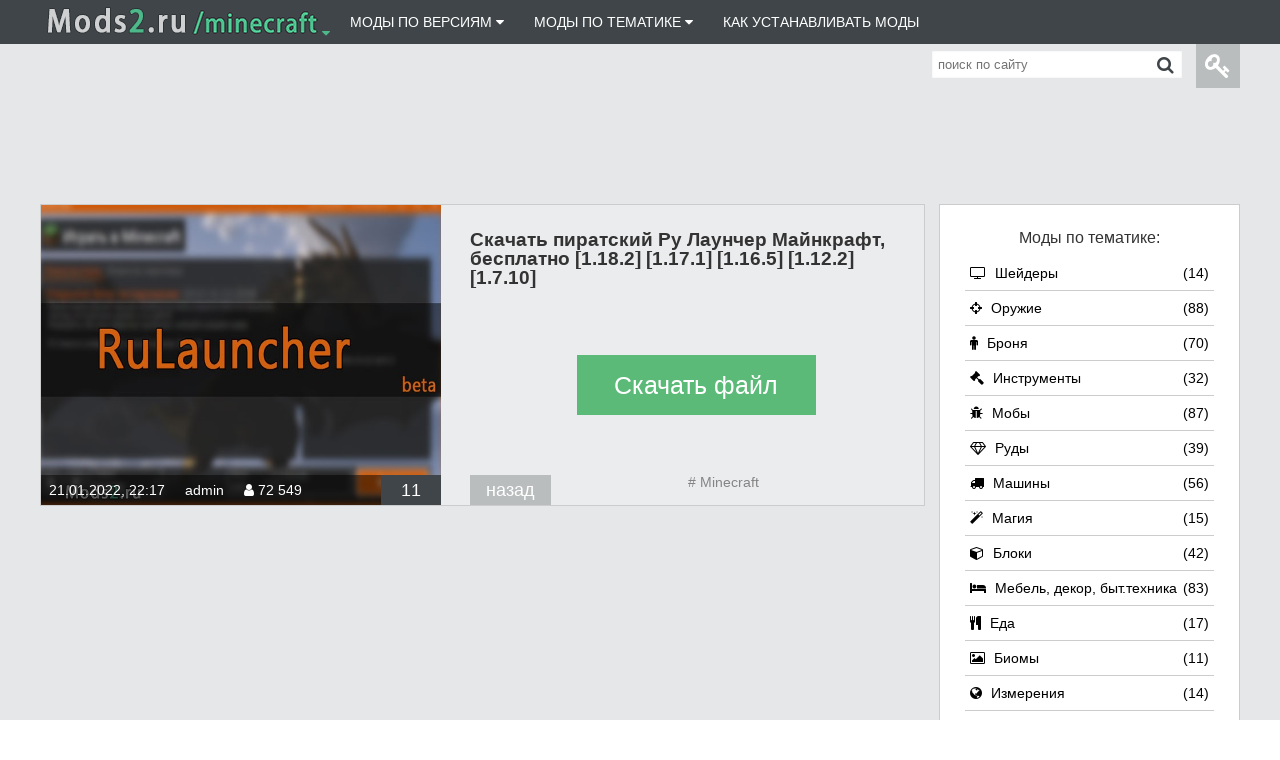

--- FILE ---
content_type: text/html; charset=utf-8
request_url: https://mods2.ru/minecraft/434-download-minecraft-launcher.html
body_size: 12520
content:
<!doctype html>
<html lang="ru">
<head><meta charset="utf-8">
<title>Скачать пиратский Ру Лаунчер Майнкрафт, бесплатно 1.18.2 1.17.1 1.16.5 1.12.2 1.7.10 &raquo; Скачать моды для Майнкрафт</title>
<meta name="description" content="В данной новости вы сможете скачать пиратский лаунчер Майнкрафт, этот лаунчер устанавливает и запускает любую версию Minecraft и не требует лицензионного аккаунта Mojang. В данной новости вы сможете">
<meta name="keywords" content="скачать, лаунчер, майнкрафт">
<meta name="generator" content="DataLife Engine (http://dle-news.ru)">
<meta property="og:site_name" content="Моды для игр на Mods2.ru" />
<meta property="og:type" content="article" />
<meta property="og:title" content="Скачать пиратский Ру Лаунчер Майнкрафт, бесплатно 1.18.2 1.17.1 1.16.5 1.12.2 1.7.10" />
<meta property="og:url" content="https://mods2.ru/minecraft/434-download-minecraft-launcher.html" />
<meta property="og:image" content="https://img.ru-minecraft.ru/rulauncher5.gif" />
<link rel="search" type="application/opensearchdescription+xml" href="https://mods2.ru/engine/opensearch.php" title="Моды для игр на Mods2.ru">
<link href="/engine/classes/min/index.php?charset=utf-8&amp;f=engine/editor/jscripts/froala/fonts/font-awesome.css,engine/editor/jscripts/froala/css/editor.css,engine/editor/css/default.css&amp;v=22" rel="stylesheet" type="text/css">
<script type="text/javascript" src="/engine/classes/min/index.php?charset=utf-8&amp;g=general&amp;v=22"></script>
<script type="text/javascript" src="/engine/classes/min/index.php?charset=utf-8&amp;f=engine/classes/highslide/highslide.js,engine/classes/masha/masha.js,engine/skins/codemirror/js/code.js,engine/editor/jscripts/froala/editor.js,engine/editor/jscripts/froala/languages/ru.js&amp;v=22"></script>
<link rel="shortcut icon" type="image/x-icon" href="/templates/minecraft/favicon.ico"></head>
<body>
<script type="text/javascript">
<!--
var dle_root       = '/';
var dle_admin      = '';
var dle_login_hash = '8eda0b1e680c98812ac29aac9f604b595f7e2c8c';
var dle_group      = 5;
var dle_skin       = 'minecraft';
var dle_wysiwyg    = '1';
var quick_wysiwyg  = '1';
var dle_act_lang   = ["Да", "Нет", "Ввод", "Отмена", "Сохранить", "Удалить", "Загрузка. Пожалуйста, подождите..."];
var menu_short     = 'Быстрое редактирование';
var menu_full      = 'Полное редактирование';
var menu_profile   = 'Просмотр профиля';
var menu_send      = 'Отправить сообщение';
var menu_uedit     = 'Админцентр';
var dle_info       = 'Информация';
var dle_confirm    = 'Подтверждение';
var dle_prompt     = 'Ввод информации';
var dle_req_field  = 'Заполните все необходимые поля';
var dle_del_agree  = 'Вы действительно хотите удалить? Данное действие невозможно будет отменить';
var dle_spam_agree = 'Вы действительно хотите отметить пользователя как спамера? Это приведёт к удалению всех его комментариев';
var dle_complaint  = 'Укажите текст Вашей жалобы для администрации:';
var dle_big_text   = 'Выделен слишком большой участок текста.';
var dle_orfo_title = 'Укажите комментарий для администрации к найденной ошибке на странице';
var dle_p_send     = 'Отправить';
var dle_p_send_ok  = 'Уведомление успешно отправлено';
var dle_save_ok    = 'Изменения успешно сохранены. Обновить страницу?';
var dle_reply_title= 'Ответ на комментарий';
var dle_tree_comm  = '1';
var dle_del_news   = 'Удалить статью';
var dle_sub_agree  = 'Вы действительно хотите подписаться на комментарии к данной публикации?';
var allow_dle_delete_news   = false;

hs.graphicsDir = '/engine/classes/highslide/graphics/';
hs.outlineType = 'rounded-white';
hs.numberOfImagesToPreload = 0;
hs.captionEval = 'this.thumb.alt';
hs.showCredits = false;
hs.align = 'center';
hs.transitions = ['expand', 'crossfade'];

hs.lang = { loadingText : 'Загрузка...', playTitle : 'Просмотр слайдшоу (пробел)', pauseTitle:'Пауза', previousTitle : 'Предыдущее изображение', nextTitle :'Следующее изображение',moveTitle :'Переместить', closeTitle :'Закрыть (Esc)',fullExpandTitle:'Развернуть до полного размера',restoreTitle:'Кликните для закрытия картинки, нажмите и удерживайте для перемещения',focusTitle:'Сфокусировать',loadingTitle:'Нажмите для отмены'
};
hs.slideshowGroup='fullnews'; hs.addSlideshow({slideshowGroup: 'fullnews', interval: 4000, repeat: false, useControls: true, fixedControls: 'fit', overlayOptions: { opacity: .75, position: 'bottom center', hideOnMouseOut: true } });

jQuery(function($){
	
      $('#comments').froalaEditor({
        dle_root: dle_root,
        dle_upload_area : "comments",
        dle_upload_user : "",
        dle_upload_news : "0",
        width: '100%',
        height: '220',
        language: 'ru',

		htmlAllowedTags: ['div', 'span', 'p', 'br', 'strong', 'em', 'ul', 'li', 'ol', 'b', 'u', 'i', 's', 'a', 'img'],
		htmlAllowedAttrs: ['class', 'href', 'alt', 'src', 'style', 'target'],
		pastePlain: true,
		imageAllowedTypes: [],
        imageInsertButtons: ['imageBack', '|', 'imageByURL'],
        imagePaste: false,
		videoInsertButtons: ['videoBack', '|', 'videoByURL'],
		
        toolbarButtonsXS: ['bold', 'italic', 'underline', 'strikeThrough', '|', 'align', 'formatOL', 'formatUL', '|', 'insertLink', 'dleleech', 'emoticons', '|', 'dlehide', 'dlequote', 'dlespoiler'],

        toolbarButtonsSM: ['bold', 'italic', 'underline', 'strikeThrough', '|', 'align', 'formatOL', 'formatUL', '|', 'insertLink', 'dleleech', 'emoticons', '|', 'dlehide', 'dlequote', 'dlespoiler'],

        toolbarButtonsMD: ['bold', 'italic', 'underline', 'strikeThrough', '|', 'align', 'formatOL', 'formatUL', '|', 'insertLink', 'dleleech', 'emoticons', '|', 'dlehide', 'dlequote', 'dlespoiler'],

        toolbarButtons: ['bold', 'italic', 'underline', 'strikeThrough', '|', 'align', 'formatOL', 'formatUL', '|', 'insertLink', 'dleleech', 'emoticons', '|', 'dlehide', 'dlequote', 'dlespoiler']

      });

$('#dle-comments-form').submit(function() {
	doAddComments();
	return false;
});
});
//-->
</script>
<div class="header">
	<div class="header-center">
		<a href="/" class="logo"></a>
		<ul class="menu2 dropdown">
<li><a href="/minecraft/" style="color: #4db88a; width: 140px;"><img src="/templates/minecraft/dleimages/minecraft.png" alt="Моды для Minecraft"><i class="fa fa-caret-down" aria-hidden="true"></i></a>
                   

		<ul>
            <li><a href="/fallout4/"><img src="/templates/minecraft/dleimages/fallout4.png" alt="Моды для Fallout 4"></a></li>
<li><a href="/witcher3/"><img src="/templates/minecraft/dleimages/witcher3.png" alt="Моды для Witcher 3"></a></li>


				
			
            </ul></li></ul>
		<ul class="menu dropdown">
				<li><a href="" style="padding: 15px;">Моды по версиям&nbsp;<i class="fa fa-caret-down" aria-hidden="true"></i></a>
			<ul>	
                	
               		<li><a href="/minecraft/m119/">Моды для 1.19.4</a> </li>
                	<li><a href="/minecraft/m118/">Моды для 1.18.2</a> </li>
                	<li><a href="/minecraft/m117/">Моды для 1.17.1</a> </li>
                	<li><a href="/minecraft/m116/">Моды для 1.16.5</a> </li>
                	<li><a href="/minecraft/m115/">Моды для 1.15.2</a> </li>
                	<li><a href="/minecraft/m1144/">Моды для 1.14.4</a> </li>
                   	<li><a href="/minecraft/m1122/">Моды для 1.12.2</a> </li>
					<li><a href="/minecraft/m1112/">Моды для 1.11.2</a></li>
					<li><a href="/minecraft/m1102/">Моды для 1.10.2</a></li>
					<li><a href="/minecraft/m194/">Моды для 1.9.4</a></li>
					<li><a href="/minecraft/m189/">Моды для 1.8.9</a></li>
					<li><a href="/minecraft/m1710/">Моды для 1.7.10</a></li>
           
               
				</ul></li>
            		<li><a href="" style="padding: 15px;">Моды по тематике&nbsp;<i class="fa fa-caret-down" aria-hidden="true"></i></a>
			<ul>
                	<li><a href="/minecraft/shaders/">Шейдеры</a></li>
					<li><a href="/minecraft/weapon/">Оружие</a></li>
                	<li><a href="/minecraft/bronya/">Броня</a></li>
                	<li><a href="/minecraft/m-tools/">Инструменты</a></li>
					<li><a href="/minecraft/mobs/">Мобы</a></li>
                	<li><a href="/minecraft/rudy/">Руды</a></li>
					<li><a href="/minecraft/cars/">Машины</a></li>
                	<li><a href="/minecraft/magic/">Магия</a></li>
                	<li><a href="/minecraft/block/">Блоки</a></li>
                	<li><a href="/minecraft/mebel/">Мебель</a></li>
                	<li><a href="/minecraft/eda/">Еда</a></li>
                	<li><a href="/minecraft/dimension/">Измерения</a></li>
                	<li><a href="/minecraft/mine-cheats/">Читы</a></li>
                	<li><a href="/minecraft/minimaps/">Миникарты</a></li>
                	<li><a href="/minecraft/m-realizm/">Реализм</a></li>
                	<li><a href="/minecraft/industrial/">Индустриальные</a></li>
               		<li><a href="/minecraft/fps/">Повышение FPS</a></li>
                	<li><a href="/minecraft/novyy-god/">Новый год</a></li>
                	<li><a href="/minecraft/flans-pack/">Паки Flans</a></li>
                	<li><a href="/minecraft/rtm-packs/">Паки RTM</a></li>
					<li><a href="/minecraft/raznoe/">Разное</a></li>
		       
               
				</ul></li>
			<li><a href="/minecraft-mod-install.html" style="padding: 15px;">Как устанавливать моды</a></li>
		
		</ul>
		<div class="control">
			<div class="user-search">
				<form method="post">
					<input type="text" placeholder="поиск по сайту" id="story" name="story">
					<i class="fa fa-search" aria-hidden="true"></i>
					<input type="submit" value="" id="submit">
					<input type="hidden" name="do" value="search" />
					<input type="hidden" name="subaction" value="search" />
				</form>
			</div>
			

<ul class="login dropdown">
	<li>
		<a class="profile" href="#"><i class="fa fa-key" aria-hidden="true"></i></a>
		<ul>
			<form method="post">
				<li>
					<label for="login_name">Логин:</label>
				</li>
				<li>
					<span><input placeholder="Логин:" type="text" name="login_name" id="login_name" required></span>
				</li>
				<li>
					<label for="login_password">Пароль:</label>
				</li>
				<li>
					<span><input placeholder="Пароль" type="password" name="login_password" id="login_password" required></span>
				</li>
				<li>
					<span><button onclick="submit();" type="submit">Войти</button></span>
				</li>
				<li><span><a href="https://mods2.ru/index.php?do=register">Зарегистрироваться</a><br><a href="https://mods2.ru/index.php?do=lostpassword">Восстановить пароль</a></span></li>
				<input name="login" type="hidden" id="login" value="submit">
			</form>
		</ul>
	</li>
</ul>

		</div>
	</div>
</div>
 <br><div align="center">
<script async src="//pagead2.googlesyndication.com/pagead/js/adsbygoogle.js"></script>
<!-- Mods2-minecraft-verh -->
<ins class="adsbygoogle"
     style="display:inline-block;width:980px;height:120px"
     data-ad-client="ca-pub-7674866438287122"
     data-ad-slot="3936640545"></ins>
<script>
(adsbygoogle = window.adsbygoogle || []).push({});
</script>
</div>
<div class="content clearfix">
	<div class="left">
	
         
      		 <div id='dle-content'><div class="full-news">
	<div class="news">
       
		<div class="main-info">
			<a href="https://mods2.ru/uploads/posts/2018-11/1542141044_download-launcher-minecraft.jpg" class="highslide" target="_blank"><img class="xfieldimage photo" src="/uploads/posts/2018-11/1542141044_download-launcher-minecraft.jpg"  alt="Фото Скачать пиратский Ру Лаунчер Майнкрафт, бесплатно [1.18.2] [1.17.1] [1.16.5] [1.12.2] [1.7.10]" title="Скачать Скачать пиратский Ру Лаунчер Майнкрафт, бесплатно [1.18.2] [1.17.1] [1.16.5] [1.12.2] [1.7.10]" style="width: 400px; height: 300px;"></a>
           
         
			<div class="data">
				<span>21.01.2022, 22:17</span>
				<span class="author-news"><a onclick="ShowProfile('admin', 'https://mods2.ru/user/admin/', '0'); return false;" href="https://mods2.ru/user/admin/">admin</a></span>
				<span><i class="fa fa-user" aria-hidden="true"></i>&nbsp;72 549</span>
				
				
				
				
				<a id="dle-comm-link" href="https://mods2.ru/minecraft/434-download-minecraft-launcher.html#comment">11</a>
			</div>
		</div>
		<div class="main-news">
			<h1>Скачать пиратский Ру Лаунчер Майнкрафт, бесплатно [1.18.2] [1.17.1] [1.16.5] [1.12.2] [1.7.10]</h1>
               <a href="#download-file" class="downloadfile" rel="nofollow">Скачать файл</a>  
			<div class="more">
                
				<a href="#" onclick="history.back();">назад</a>
				<span style="width: 350px;"># <a href="https://mods2.ru/minecraft/">Minecraft</a></span>
			</div>
		</div>
	</div>
       

<div style="max-width:885px;padding-top: 10px;"><script async src="https://pagead2.googlesyndication.com/pagead/js/adsbygoogle.js"></script>
<!-- mods2-adapt -->
<ins class="adsbygoogle"
     style="display:block"
     data-ad-client="ca-pub-7674866438287122"
     data-ad-slot="5911627416"
     data-ad-format="auto"
     data-full-width-responsive="true"></ins>
<script>
     (adsbygoogle = window.adsbygoogle || []).push({});
</script></div>
<div class="full-text">  
В данной новости вы сможете скачать <b>пиратский лаунчер Майнкрафт</b>, этот лаунчер устанавливает и запускает любую версию Minecraft и не требует лицензионного аккаунта Mojang.<br>Это РуЛаунчер (RuLauncher), открытый и бесплатный лаунчер для Minecraft написанный на языке C#, он предлагает ряд удобных и уникальных функций. Лаунчер находится в активной разработке, в ближайшее время в нем появятся новые и очень полезные функции, вы можете посетить <a href="https://rulauncher.com/"  target="_blank" rel="external noopener noreferrer">официальный сайт рулаунчера</a><br><br><h2>Основные преимущества лаунчера:</h2><br>1) Автоматически скачивает и подключает Java в случае если на вашем пк не установлена Java или установлена неподходящая версия.<br>2) Лаунчер способен автоматически скачивать и устанавливать любую версию <a href="https://mods2.ru/minecraft/142-minecraft-forge.html"  target="_blank">Minecraft Forge</a>.<br>3) Лаунчер умеет скачивать и автоматически устанавливать любую версию <a href="https://mods2.ru/minecraft/148-optifine.html"  target="_blank">Optifine</a><br>4) Вы сможете комбинировать установку любой версии форджа с любой версией Оптифайна.<br>5) Удобный список версий, релизы отделены от снапшотов, от альф и бетт, сторонние версии находятся в отдельной вкладке.<br>6) Встроенная в лаунчер консоль.<br>7) Возможность создавать профили, переназначать адрес пользовательского контента на произвольную папку.<br>8) На главной страницы вы увидите актуальные новости Minecraft.
     
		<br><br><!--sizestart:4--><span style="font-size:14pt;"><!--/sizestart-->Скриншоты лаунчера:<!--sizeend--></span><!--/sizeend--><br><div style="text-align:center;"><br><!--dle_image_begin:https://img.ru-minecraft.ru/rulauncher5.gif|--><img src="https://img.ru-minecraft.ru/rulauncher5.gif" style="max-width:100%;" data-maxwidth="700" alt="Скачать пиратский Ру Лаунчер Майнкрафт, бесплатно [1.18.2] [1.17.1] [1.16.5] [1.12.2] [1.7.10]"><!--dle_image_end--><br><!--dle_image_begin:https://img.ru-minecraft.ru/rulauncher6.gif|--><img src="https://img.ru-minecraft.ru/rulauncher6.gif" style="max-width:100%;" data-maxwidth="700" alt=""><!--dle_image_end--><br><!--dle_image_begin:https://img.ru-minecraft.ru/rulauncher7.gif|--><img src="https://img.ru-minecraft.ru/rulauncher7.gif" style="max-width:100%;" data-maxwidth="700" alt=""><!--dle_image_end--><br><!--dle_image_begin:https://img.ru-minecraft.ru/rulauncher4.gif|--><img src="https://img.ru-minecraft.ru/rulauncher4.gif" style="max-width:100%;" data-maxwidth="700" alt=""><!--dle_image_end--><br></div>
        
         
        <br><br><h2><!--colorstart:#104A5A--><span style="color:#104A5A"><!--/colorstart--><!--sizestart:4--><span style="font-size:14pt;"><!--/sizestart--><b>Как установить лаунчер RuLauncher?</b><!--sizeend--></span><!--/sizeend--><!--colorend--></span><!--/colorend--></h2><br>1) Лаунчер работает только на  Windows 7 (service pack 1), Windows 8, Windows 10.<br>2) Требуется установленный <a name="download-file" style="margin-top: -200px;position: absolute;"></a>
	<span class="attachment">
		<a href="https://mods2.ru/engine/download.php?id=1162" title="Загружено 13-11-2018, cкачиваний: 1250">net-framework-4_6_1.exe</a>  <span style="font-size: 14px; opacity: 0.5;">[1,36 Mb]</span>
		 
	</span>

<br>3) Скачать и запустить скачанный файл.
		<br><br><a name="download-file" style="margin-top: -200px;position: absolute;" id="download-file"></a>
    <div style="text-align:center;"><h2><!--sizestart:5--><span style="font-size:18pt;"><!--/sizestart--><b><!--colorstart:#3f4548--><span style="color:#3f4548"><!--/colorstart-->Скачать пиратский Лаунчер для Minecraft:<!--colorend--></span><!--/colorend--></b><!--sizeend--></span><!--/sizeend--></h2><br><br><a href="https://rulauncher.com/"  target="_blank" rel="external noopener noreferrer">Официальный сайт лаунчера</a><br><br><a href="https://rulauncher.com/get/updater/RuLauncher.Updater.exe" target="_blank" title="Скачать лаунчер с rulauncher.com" style="font-size:25px;color:#f1f0f0;text-decoration:none;background:#cf5a04;padding:9px;border-radius:4px;" rel="noopener external noreferrer">Скачать RuLauncher </a><br><br><br><a href="https://vk.com/mcrulauncher" target="_blank" title="Официальная группа RuLauncher в Vk.com" style="font-size:15px;color:#f1f0f0;text-decoration:none;background:#4a76a8;padding:9px;border-radius:4px;" rel="noopener external noreferrer">vk.com/mcrulauncher</a><br><br><br> <br></div>
	
    <br>
    <div align="center"> 	
	<script async src="//pagead2.googlesyndication.com/pagead/js/adsbygoogle.js"></script>
<!-- mods2niz -->
<ins class="adsbygoogle"
     style="display:inline-block;width:336px;height:280px"
     data-ad-client="ca-pub-7674866438287122"
     data-ad-slot="6112501538"></ins>
<script>
(adsbygoogle = window.adsbygoogle || []).push({});
</script></div><br>
    </div>
	 	
</div>
<table class="related">
	<tr>
		<td>
	<a href="https://mods2.ru/minecraft/408-skillclient.html"><img src="/uploads/posts/2018-08/thumbs/1535417069_skillclient-minecraft-cheat.jpg" alt="Фото Сборник 70+ читов, скилл клиент - SkillClient [1.13.2] [1.12.2] [1.11.2]" title="Сборник 70+ читов, скилл клиент - SkillClient [1.13.2] [1.12.2] [1.11.2]" style="width: 157px;"></a>
	<h5><a href="https://mods2.ru/minecraft/408-skillclient.html">Сборник 70+ читов, скилл клиент - SkillClient [1.13.2]</a></h5>
</td><td>
	<a href="https://mods2.ru/minecraft/407-aristois.html"><img src="/uploads/posts/2018-08/thumbs/1535414840_aristois-cheat-minecraft.jpg" alt="Фото Читерский клиент - Aristois [1.18.1] [1.17.1] [1.16.5] [1.15.2] [1.14.4] [1.13.2] [1.12.2] [1.11.2]" title="Читерский клиент - Aristois [1.18.1] [1.17.1] [1.16.5] [1.15.2] [1.14.4] [1.13.2] [1.12.2] [1.11.2]" style="width: 157px;"></a>
	<h5><a href="https://mods2.ru/minecraft/407-aristois.html">Читерский клиент - Aristois [1.18.1] [1.17.1] [1.16.5]</a></h5>
</td><td>
	<a href="https://mods2.ru/minecraft/290-liteloader.html"><img src="/uploads/posts/2018-02/thumbs/1519229928_2_1.jpg" alt="Фото Скачать Майнкрафт Лайтлоадер \ Minecraft LiteLoader для [1.12.2] [1.11.2] [1.10.2] [1.8.9] [1.7.10]" title="Скачать Майнкрафт Лайтлоадер \ Minecraft LiteLoader для [1.12.2] [1.11.2] [1.10.2] [1.8.9] [1.7.10]" style="width: 157px;"></a>
	<h5><a href="https://mods2.ru/minecraft/290-liteloader.html">Скачать Майнкрафт Лайтлоадер \ Minecraft LiteLoader для</a></h5>
</td><td>
	<a href="https://mods2.ru/minecraft/214-treecapitator-reap.html"><img src="/uploads/posts/2017-12/thumbs/1513719989_rubim-derevo-slomav-1-blok-treecapitator-reap.jpg" alt="Фото Рубим дерево сломав 1 блок - TreeCapitator \ Reap [1.16.5] [1.15.2] [1.14.4] [1.12.2] [1.11.2] [1.7.10]" title="Рубим дерево сломав 1 блок - TreeCapitator \ Reap [1.16.5] [1.15.2] [1.14.4] [1.12.2] [1.11.2] [1.7.10]" style="width: 157px;"></a>
	<h5><a href="https://mods2.ru/minecraft/214-treecapitator-reap.html">Рубим дерево сломав 1 блок - TreeCapitator \ Reap [1.16.5]</a></h5>
</td><td>
	<a href="https://mods2.ru/minecraft/142-minecraft-forge.html"><img src="/uploads/posts/2017-11/thumbs/1511827443_skachat-maynkraft-fordzh-minecraft-forge.jpg" alt="Фото Скачать Майнкрафт Фордж \ Minecraft Forge для [1.19.4] [1.18.2] [1.17.1] [1.16.5] [1.15.2] [1.12.2] [1.8.9] [1.7.10]" title="Скачать Майнкрафт Фордж \ Minecraft Forge для [1.19.4] [1.18.2] [1.17.1] [1.16.5] [1.15.2] [1.12.2] [1.8.9] [1.7.10]" style="width: 157px;"></a>
	<h5><a href="https://mods2.ru/minecraft/142-minecraft-forge.html">Скачать Майнкрафт Фордж \ Minecraft Forge для [1.19.4]</a></h5>
</td>
	</tr>
</table>
<script async src="https://pagead2.googlesyndication.com/pagead/js/adsbygoogle.js"></script>
<ins class="adsbygoogle"
     style="display:inline-block;width:880px;height:600px"
     data-ad-client="ca-pub-7674866438287122"
     data-ad-slot="2127393719"></ins>
<script>
     (adsbygoogle = window.adsbygoogle || []).push({});
</script>
<div class="comments">
	<form method="post" action="" name="dlemasscomments" id="dlemasscomments"><div id="dle-comments-list">
<a name="comment"></a><ol class="comments-tree-list"><li id="comments-tree-item-706" class="comments-tree-item" ><div id='comment-id-706'><div class="comment clearfix">
	<div class="user-short">
		<img src="/templates/minecraft/dleimages/noavatar.png" alt="User" class="status-user">
		<span>Гости</span>
	</div>
	<div class="user-full">
		Ivan
		<span>20 марта 2019 17:47</span>
		<span>Комментариев: 0</span>
		<span>Новостей: 0</span>
		
		
		<div class="user-rating">
			<a href="#" onclick="doCommentsRate('plus', '706'); return false;" ><span class="plus"><i class="fa fa-plus-square" aria-hidden="true"></i></span></a> 
			<span><span id="comments-ratig-layer-706" class="ignore-select"><span class="ratingtypeplusminus ignore-select ratingminus" >-6</span></span></span>
			<a href="#" onclick="doCommentsRate('minus', '706'); return false;" ><span class="minus"><i class="fa fa-minus-square" aria-hidden="true"></i></span></a>
		</div>
		
	</div>
	<div class="text-comment">
		<div id='comm-id-706'>Лаунчер на 10 из 10 работает на самом слабом кампе</div>
		<br>
		<ul class="functions-comment">
			<a onmouseover="dle_copy_quote('Ivan');" href="#" onclick="dle_ins('706'); return false;"><li>[Процитировать]</li></a>
			<a onclick="dle_reply('706', '0', '0'); return false;" href="#"><li>[Ответить]</li></a>
			
			
			
			
		</ul>
	</div>
</div></div></li><li id="comments-tree-item-808" class="comments-tree-item" ><div id='comment-id-808'><div class="comment clearfix">
	<div class="user-short">
		<img src="/templates/minecraft/dleimages/noavatar.png" alt="User" class="status-user">
		<span>Гости</span>
	</div>
	<div class="user-full">
		<a href="/cdn-cgi/l/email-protection#254449404e56444b41574456405742404f46504e1315171516654248444c490b464a48">Максим Сергейчук</a>
		<span>29 апреля 2019 12:35</span>
		<span>Комментариев: 0</span>
		<span>Новостей: 0</span>
		
		
		<div class="user-rating">
			<a href="#" onclick="doCommentsRate('plus', '808'); return false;" ><span class="plus"><i class="fa fa-plus-square" aria-hidden="true"></i></span></a> 
			<span><span id="comments-ratig-layer-808" class="ignore-select"><span class="ratingtypeplusminus ignore-select ratingminus" >-8</span></span></span>
			<a href="#" onclick="doCommentsRate('minus', '808'); return false;" ><span class="minus"><i class="fa fa-minus-square" aria-hidden="true"></i></span></a>
		</div>
		
	</div>
	<div class="text-comment">
		<div id='comm-id-808'>Я хочу скачать бесплатно Майнкрафт перадскую версия</div>
		<br>
		<ul class="functions-comment">
			<a onmouseover="dle_copy_quote('Максим&nbsp;Сергейчук');" href="#" onclick="dle_ins('808'); return false;"><li>[Процитировать]</li></a>
			<a onclick="dle_reply('808', '0', '0'); return false;" href="#"><li>[Ответить]</li></a>
			
			
			
			
		</ul>
	</div>
</div></div></li><li id="comments-tree-item-817" class="comments-tree-item" ><div id='comment-id-817'><div class="comment clearfix">
	<div class="user-short">
		<img src="/templates/minecraft/dleimages/noavatar.png" alt="User" class="status-user">
		<span>Гости</span>
	</div>
	<div class="user-full">
		Катя
		<span>3 мая 2019 13:52</span>
		<span>Комментариев: 0</span>
		<span>Новостей: 0</span>
		
		
		<div class="user-rating">
			<a href="#" onclick="doCommentsRate('plus', '817'); return false;" ><span class="plus"><i class="fa fa-plus-square" aria-hidden="true"></i></span></a> 
			<span><span id="comments-ratig-layer-817" class="ignore-select"><span class="ratingtypeplusminus ignore-select ratingminus" >-10</span></span></span>
			<a href="#" onclick="doCommentsRate('minus', '817'); return false;" ><span class="minus"><i class="fa fa-minus-square" aria-hidden="true"></i></span></a>
		</div>
		
	</div>
	<div class="text-comment">
		<div id='comm-id-817'>майн точно пиратский??</div>
		<br>
		<ul class="functions-comment">
			<a onmouseover="dle_copy_quote('Катя');" href="#" onclick="dle_ins('817'); return false;"><li>[Процитировать]</li></a>
			<a onclick="dle_reply('817', '0', '0'); return false;" href="#"><li>[Ответить]</li></a>
			
			
			
			
		</ul>
	</div>
</div></div></li><li id="comments-tree-item-2311" class="comments-tree-item" ><div id='comment-id-2311'><div class="comment clearfix">
	<div class="user-short">
		<img src="/templates/minecraft/dleimages/noavatar.png" alt="User" class="status-user">
		<span>Гости</span>
	</div>
	<div class="user-full">
		иван
		<span>16 апреля 2021 13:32</span>
		<span>Комментариев: 0</span>
		<span>Новостей: 0</span>
		
		
		<div class="user-rating">
			<a href="#" onclick="doCommentsRate('plus', '2311'); return false;" ><span class="plus"><i class="fa fa-plus-square" aria-hidden="true"></i></span></a> 
			<span><span id="comments-ratig-layer-2311" class="ignore-select"><span class="ratingtypeplusminus ignore-select ratingzero" >0</span></span></span>
			<a href="#" onclick="doCommentsRate('minus', '2311'); return false;" ><span class="minus"><i class="fa fa-minus-square" aria-hidden="true"></i></span></a>
		</div>
		
	</div>
	<div class="text-comment">
		<div id='comm-id-2311'><!--smile:sob--><img alt="sob" class="emoji" src="/engine/data/emoticons/sob.png" srcset="/engine/data/emoticons/sob@2x.png 2x"><!--/smile-->Спасибо  <!--smile:flushed--><img alt="flushed" class="emoji" src="/engine/data/emoticons/flushed.png" srcset="/engine/data/emoticons/flushed@2x.png 2x"><!--/smile--></div>
		<br>
		<ul class="functions-comment">
			<a onmouseover="dle_copy_quote('иван');" href="#" onclick="dle_ins('2311'); return false;"><li>[Процитировать]</li></a>
			<a onclick="dle_reply('2311', '0', '0'); return false;" href="#"><li>[Ответить]</li></a>
			
			
			
			
		</ul>
	</div>
</div></div></li><li id="comments-tree-item-2343" class="comments-tree-item" ><div id='comment-id-2343'><div class="comment clearfix">
	<div class="user-short">
		<img src="/templates/minecraft/dleimages/noavatar.png" alt="User" class="status-user">
		<span>Гости</span>
	</div>
	<div class="user-full">
		аноним
		<span>9 мая 2021 19:09</span>
		<span>Комментариев: 0</span>
		<span>Новостей: 0</span>
		
		
		<div class="user-rating">
			<a href="#" onclick="doCommentsRate('plus', '2343'); return false;" ><span class="plus"><i class="fa fa-plus-square" aria-hidden="true"></i></span></a> 
			<span><span id="comments-ratig-layer-2343" class="ignore-select"><span class="ratingtypeplusminus ignore-select ratingminus" >-2</span></span></span>
			<a href="#" onclick="doCommentsRate('minus', '2343'); return false;" ><span class="minus"><i class="fa fa-minus-square" aria-hidden="true"></i></span></a>
		</div>
		
	</div>
	<div class="text-comment">
		<div id='comm-id-2343'><!--smile:flushed--><img alt="flushed" class="emoji" src="/engine/data/emoticons/flushed.png" srcset="/engine/data/emoticons/flushed@2x.png 2x"><!--/smile--> вауууу<br><br><br /><br />не лагает и не вылетает всё норм <!--smile:blush--><img alt="blush" class="emoji" src="/engine/data/emoticons/blush.png" srcset="/engine/data/emoticons/blush@2x.png 2x"><!--/smile--> <br><br><br><br><br><br> <!--smile:dizzy_face--><img alt="dizzy_face" class="emoji" src="/engine/data/emoticons/dizzy_face.png" srcset="/engine/data/emoticons/dizzy_face@2x.png 2x"><!--/smile--> <br><br></div>
		<br>
		<ul class="functions-comment">
			<a onmouseover="dle_copy_quote('аноним');" href="#" onclick="dle_ins('2343'); return false;"><li>[Процитировать]</li></a>
			<a onclick="dle_reply('2343', '0', '0'); return false;" href="#"><li>[Ответить]</li></a>
			
			
			
			
		</ul>
	</div>
</div></div></li><li id="comments-tree-item-2493" class="comments-tree-item" ><div id='comment-id-2493'><div class="comment clearfix">
	<div class="user-short">
		<img src="/templates/minecraft/dleimages/noavatar.png" alt="User" class="status-user">
		<span>Гости</span>
	</div>
	<div class="user-full">
		Pokolfo_2020_YT (Pifamar_YT)
		<span>20 сентября 2021 20:03</span>
		<span>Комментариев: 0</span>
		<span>Новостей: 0</span>
		
		
		<div class="user-rating">
			<a href="#" onclick="doCommentsRate('plus', '2493'); return false;" ><span class="plus"><i class="fa fa-plus-square" aria-hidden="true"></i></span></a> 
			<span><span id="comments-ratig-layer-2493" class="ignore-select"><span class="ratingtypeplusminus ignore-select ratingplus" >+2</span></span></span>
			<a href="#" onclick="doCommentsRate('minus', '2493'); return false;" ><span class="minus"><i class="fa fa-minus-square" aria-hidden="true"></i></span></a>
		</div>
		
	</div>
	<div class="text-comment">
		<div id='comm-id-2493'><b><i>ЛУЧШИЙ МАЙНКРАФТ ЛАУНЧЕР В МИРЕ! ЭТО КОНКУРЕНТ TL!  <!--smile:stuck_out_tongue--><img alt="stuck_out_tongue" class="emoji" src="/engine/data/emoticons/stuck_out_tongue.png" srcset="/engine/data/emoticons/stuck_out_tongue@2x.png 2x"><!--/smile--> </i></b></div>
		<br>
		<ul class="functions-comment">
			<a onmouseover="dle_copy_quote('Pokolfo_2020_YT&nbsp;(Pifamar_YT)');" href="#" onclick="dle_ins('2493'); return false;"><li>[Процитировать]</li></a>
			<a onclick="dle_reply('2493', '0', '0'); return false;" href="#"><li>[Ответить]</li></a>
			
			
			
			
		</ul>
	</div>
</div></div></li><li id="comments-tree-item-2986" class="comments-tree-item" ><div id='comment-id-2986'><div class="comment clearfix">
	<div class="user-short">
		<img src="/templates/minecraft/dleimages/noavatar.png" alt="User" class="status-user">
		<span>Гости</span>
	</div>
	<div class="user-full">
		ДАМИР
		<span>2 июля 2022 12:21</span>
		<span>Комментариев: 0</span>
		<span>Новостей: 0</span>
		
		
		<div class="user-rating">
			<a href="#" onclick="doCommentsRate('plus', '2986'); return false;" ><span class="plus"><i class="fa fa-plus-square" aria-hidden="true"></i></span></a> 
			<span><span id="comments-ratig-layer-2986" class="ignore-select"><span class="ratingtypeplusminus ignore-select ratingminus" >-3</span></span></span>
			<a href="#" onclick="doCommentsRate('minus', '2986'); return false;" ><span class="minus"><i class="fa fa-minus-square" aria-hidden="true"></i></span></a>
		</div>
		
	</div>
	<div class="text-comment">
		<div id='comm-id-2986'>А КАКОЙ ПАРОЛЬ ?<br><br></div>
		<br>
		<ul class="functions-comment">
			<a onmouseover="dle_copy_quote('ДАМИР');" href="#" onclick="dle_ins('2986'); return false;"><li>[Процитировать]</li></a>
			<a onclick="dle_reply('2986', '0', '0'); return false;" href="#"><li>[Ответить]</li></a>
			
			
			
			
		</ul>
	</div>
</div></div></li><li id="comments-tree-item-3003" class="comments-tree-item" ><div id='comment-id-3003'><div class="comment clearfix">
	<div class="user-short">
		<img src="/templates/minecraft/dleimages/noavatar.png" alt="User" class="status-user">
		<span>Гости</span>
	</div>
	<div class="user-full">
		<a href="/cdn-cgi/l/email-protection#4400252a2d2d282631362f2b3025042329252d286a272b29">Даня</a>
		<span>16 июля 2022 08:28</span>
		<span>Комментариев: 0</span>
		<span>Новостей: 0</span>
		
		
		<div class="user-rating">
			<a href="#" onclick="doCommentsRate('plus', '3003'); return false;" ><span class="plus"><i class="fa fa-plus-square" aria-hidden="true"></i></span></a> 
			<span><span id="comments-ratig-layer-3003" class="ignore-select"><span class="ratingtypeplusminus ignore-select ratingminus" >-1</span></span></span>
			<a href="#" onclick="doCommentsRate('minus', '3003'); return false;" ><span class="minus"><i class="fa fa-minus-square" aria-hidden="true"></i></span></a>
		</div>
		
	</div>
	<div class="text-comment">
		<div id='comm-id-3003'>Э А чо У Меня Не Загружается Файл В Проводнике</div>
		<br>
		<ul class="functions-comment">
			<a onmouseover="dle_copy_quote('Даня');" href="#" onclick="dle_ins('3003'); return false;"><li>[Процитировать]</li></a>
			<a onclick="dle_reply('3003', '0', '0'); return false;" href="#"><li>[Ответить]</li></a>
			
			
			
			
		</ul>
	</div>
</div></div></li><li id="comments-tree-item-3053" class="comments-tree-item" ><div id='comment-id-3053'><div class="comment clearfix">
	<div class="user-short">
		<img src="/templates/minecraft/dleimages/noavatar.png" alt="User" class="status-user">
		<span>Гости</span>
	</div>
	<div class="user-full">
		<a href="/cdn-cgi/l/email-protection#7318434540444b4b4740414333141e121a1f5d101c1e">Катя</a>
		<span>6 августа 2022 13:45</span>
		<span>Комментариев: 0</span>
		<span>Новостей: 0</span>
		
		
		<div class="user-rating">
			<a href="#" onclick="doCommentsRate('plus', '3053'); return false;" ><span class="plus"><i class="fa fa-plus-square" aria-hidden="true"></i></span></a> 
			<span><span id="comments-ratig-layer-3053" class="ignore-select"><span class="ratingtypeplusminus ignore-select ratingzero" >0</span></span></span>
			<a href="#" onclick="doCommentsRate('minus', '3053'); return false;" ><span class="minus"><i class="fa fa-minus-square" aria-hidden="true"></i></span></a>
		</div>
		
	</div>
	<div class="text-comment">
		<div id='comm-id-3053'>Как ти</div>
		<br>
		<ul class="functions-comment">
			<a onmouseover="dle_copy_quote('Катя');" href="#" onclick="dle_ins('3053'); return false;"><li>[Процитировать]</li></a>
			<a onclick="dle_reply('3053', '0', '0'); return false;" href="#"><li>[Ответить]</li></a>
			
			
			
			
		</ul>
	</div>
</div></div></li><li id="comments-tree-item-3175" class="comments-tree-item" ><div id='comment-id-3175'><div class="comment clearfix">
	<div class="user-short">
		<img src="/templates/minecraft/dleimages/noavatar.png" alt="User" class="status-user">
		<span>Гости</span>
	</div>
	<div class="user-full">
		<a href="/cdn-cgi/l/email-protection#94fafff5faa4a2a7a2a1d4f3f9f5fdf8baf7fbf9">Николай</a>
		<span>29 октября 2022 03:08</span>
		<span>Комментариев: 0</span>
		<span>Новостей: 0</span>
		
		
		<div class="user-rating">
			<a href="#" onclick="doCommentsRate('plus', '3175'); return false;" ><span class="plus"><i class="fa fa-plus-square" aria-hidden="true"></i></span></a> 
			<span><span id="comments-ratig-layer-3175" class="ignore-select"><span class="ratingtypeplusminus ignore-select ratingzero" >0</span></span></span>
			<a href="#" onclick="doCommentsRate('minus', '3175'); return false;" ><span class="minus"><i class="fa fa-minus-square" aria-hidden="true"></i></span></a>
		</div>
		
	</div>
	<div class="text-comment">
		<div id='comm-id-3175'>Крутая игра</div>
		<br>
		<ul class="functions-comment">
			<a onmouseover="dle_copy_quote('Николай');" href="#" onclick="dle_ins('3175'); return false;"><li>[Процитировать]</li></a>
			<a onclick="dle_reply('3175', '0', '0'); return false;" href="#"><li>[Ответить]</li></a>
			
			
			
			
		</ul>
	</div>
</div></div></li><li id="comments-tree-item-3316" class="comments-tree-item" ><div id='comment-id-3316'><div class="comment clearfix">
	<div class="user-short">
		<img src="/templates/minecraft/dleimages/noavatar.png" alt="User" class="status-user">
		<span>Гости</span>
	</div>
	<div class="user-full">
		Даша
		<span>7 апреля 2023 10:12</span>
		<span>Комментариев: 0</span>
		<span>Новостей: 0</span>
		
		
		<div class="user-rating">
			<a href="#" onclick="doCommentsRate('plus', '3316'); return false;" ><span class="plus"><i class="fa fa-plus-square" aria-hidden="true"></i></span></a> 
			<span><span id="comments-ratig-layer-3316" class="ignore-select"><span class="ratingtypeplusminus ignore-select ratingzero" >0</span></span></span>
			<a href="#" onclick="doCommentsRate('minus', '3316'); return false;" ><span class="minus"><i class="fa fa-minus-square" aria-hidden="true"></i></span></a>
		</div>
		
	</div>
	<div class="text-comment">
		<div id='comm-id-3316'>Игра думаю вообще будет классной мой брат уже скачал её на компьютер вообще классно я в неё играла сейчас опять скачаю только уже на телефон</div>
		<br>
		<ul class="functions-comment">
			<a onmouseover="dle_copy_quote('Даша');" href="#" onclick="dle_ins('3316'); return false;"><li>[Процитировать]</li></a>
			<a onclick="dle_reply('3316', '0', '0'); return false;" href="#"><li>[Ответить]</li></a>
			
			
			
			
		</ul>
	</div>
</div></div></li></ol>
<div id="dle-ajax-comments"></div>
</div></form>

	<form  method="post" name="dle-comments-form" id="dle-comments-form" ><div class="add-comment">
	
		<div class="user-form">
			<table>
				<tr>
					<td><label for="name">Имя</label></td>
					<td><input type="text" name="name" id="name" required></td>
				</tr>
						</table>
		</div>
	
	<script data-cfasync="false" src="/cdn-cgi/scripts/5c5dd728/cloudflare-static/email-decode.min.js"></script><script type="text/javascript">
	var text_upload = "Загрузка файлов и изображений на сервер";
</script>
<div class="wseditor"><textarea id="comments" name="comments" rows="10" cols="50" class="ajaxwysiwygeditor"></textarea></div>
	<div class="user-form">
		<table>
			<tr>
				<td colspan="2">Пожалуйста, уважайте своих собеседников! Отвечайте по существу, не оскорбляйте! В противном случае администрация будет реагировать соответствующим образом!<br><br>Ниже в случае необходимости следует заполнить форму и доказать, что комменатрий оставляется не роботом, а живым человком. Спасибо за понимание!<br><br>Зарегистируйтесь или повысьте свою группу, чтобы избежать данной проверки.</td>
			</tr>
			<tr>
				<td colspan="2"><div class="g-recaptcha" data-sitekey="6LfJryIUAAAAAEJgm6YJHzfls3rdDqlSwxTEqKvI" data-theme="light"></div></td>
			</tr>
			
			
		</table>
	</div>
	<button type="submit" name="submit">Отправить комментарий</button>
</div>
		<input type="hidden" name="subaction" value="addcomment" />
		<input type="hidden" name="post_id" id="post_id" value="434" /><input type="hidden" name="user_hash" value="8eda0b1e680c98812ac29aac9f604b595f7e2c8c" /></form><script src='https://www.google.com/recaptcha/api.js?hl=ru' async defer></script>
</div></div>
	</div>
	<div class="right">
		<div class="counter-list">
			<h3>Моды по тематике:</h3>
			<ul>
				<li><a href="/minecraft/shaders/"><i class="fa fa-television" aria-hidden="true"></i>&nbsp;Шейдеры <span>(14)</span></a></li>
                <li><a href="/minecraft/weapon/"><i class="fa fa-crosshairs" aria-hidden="true"></i>&nbsp;Оружие <span>(88)</span></a></li>
                <li><a href="/minecraft/bronya/"><i class="fa fa-male" aria-hidden="true"></i>&nbsp;Броня <span>(70)</span></a></li>
                <li><a href="/minecraft/m-tools/"><i class="fa fa-legal" aria-hidden="true"></i>&nbsp;Инструменты <span>(32)</span></a></li>
				<li><a href="/minecraft/mobs/"><i class="fa fa-bug" aria-hidden="true"></i>&nbsp;Мобы <span>(87)</span></a></li>
				<li><a href="/minecraft/rudy/"><i class="fa fa-diamond" aria-hidden="true"></i>&nbsp;Руды <span>(39)</span></a></li>
                <li><a href="/minecraft/cars/"><i class="fa fa-truck" aria-hidden="true"></i>&nbsp;Машины <span>(56)</span></a></li>
                <li><a href="/minecraft/magic/"><i class="fa fa-magic" aria-hidden="true"></i>&nbsp;Магия<span>(15)</span></a></li>
                <li><a href="/minecraft/block/"><i class="fa fa-cube" aria-hidden="true"></i>&nbsp;Блоки<span>(42)</span></a></li>
                <li><a href="/minecraft/mebel/"><i class="fa fa-bed" aria-hidden="true"></i>&nbsp;Мебель, декор, быт.техника <span>(83)</span></a></li>
                <li><a href="/minecraft/eda/"><i class="fa fa-cutlery" aria-hidden="true"></i>&nbsp;Еда <span>(17)</span></a></li>
                <li><a href="/minecraft/biomes/"><i class="fa fa-picture-o" aria-hidden="true"></i>&nbsp;Биомы <span>(11)</span></a></li>
                <li><a href="/minecraft/dimension/"><i class="fa fa-globe" aria-hidden="true"></i>&nbsp;Измерения <span>(14)</span></a></li>
                <li><a href="/minecraft/mine-cheats/"><i class="fa fa-exclamation-triangle" aria-hidden="true"></i>&nbsp;Читы <span>(13)</span></a></li>
                <li><a href="/minecraft/minimaps/"><i class="fa fa-map" aria-hidden="true"></i>&nbsp;Миникарты <span>(3)</span></a></li>
				<li><a href="/minecraft/m-realizm/"><i class="fa fa-signal" aria-hidden="true"></i>&nbsp;Реалистичность <span>(143)</span></a></li>	
                <li><a href="/minecraft/industrial/"><i class="fa fa-microchip" aria-hidden="true"></i>&nbsp;Индустриальные <span>(15)</span></a></li>
                 <li><a href="/minecraft/fps/"><i class="fa fa-spinner" aria-hidden="true"></i>&nbsp;Повышение FPS <span>(1)</span></a></li>	
                <li><a href="/minecraft/novyy-god/"><i class="fa fa-tree" aria-hidden="true"></i>&nbsp;Новый год <span>(8)</span></a></li>	
                <li><a href="/minecraft/flans-pack/"><i class="fa fa-plane" aria-hidden="true"></i>&nbsp;Паки Flans <span>(29)</span></a></li>
                <li><a href="/minecraft/rtm-packs/"><i class="fa fa-subway" aria-hidden="true"></i>&nbsp;Паки RTM <span>(13)</span></a></li>
                <li><a href="/minecraft/raznoe/"><i class="fa fa-cubes" aria-hidden="true"></i>&nbsp;Разное <span>(132)</span></a></li>
               					
			</ul>
		</div>
        <div class="counter-list">
			<h3>Моды по версиям:</h3>
			<ul>	
                	<li><a href="/minecraft/m119/">Моды для Майнкрафт 1.19.4<span>(18)</span></a></li>
                	<li><a href="/minecraft/m118/">Моды для Майнкрафт 1.18.2<span>(38)</span></a></li>
                	<li><a href="/minecraft/m117/">Моды для Майнкрафт 1.17.1<span>(71)</span></a></li>
                	<li><a href="/minecraft/m116/">Моды для Майнкрафт 1.16.5<span>(176)</span></a></li>
                	<li><a href="/minecraft/m115/">Моды для Майнкрафт 1.15.2<span>(165)</span></a></li>
                	<li><a href="/minecraft/m1144/">Моды для Майнкрафт 1.14.4<span>(164)</span></a></li>
                	<li><a href="/minecraft/m1132/">Моды для Майнкрафт 1.13.2<span>(60)</span></a></li>
					<li><a href="/minecraft/m1122/">Моды для Майнкрафт 1.12.2<span>(421)</span></a></li>
					<li><a href="/minecraft/m1112/">Моды для Майнкрафт 1.11.2<span>(208)</span></a> </li>
					<li><a href="/minecraft/m1102/">Моды для Майнкрафт 1.10.2<span>(236)</span></a></li>
					<li><a href="/minecraft/m194/">Моды для Майнкрафт 1.9.4<span>(140)</span></a></li>
					<li><a href="/minecraft/m189/">Моды для Майнкрафт 1.8.9<span>(175)</span></a></li>
					<li><a href="/minecraft/m1710/">Моды для Майнкрафт 1.7.10<span>(255)</span></a></li>
               					
			</ul>
		</div>
           <div>
			<h3>Необходимое:</h3>
			<ul>
        <li><a href="/minecraft/434-download-minecraft-launcher.html">Лаунчер Майнкрафт</a></li>
		<li><a href="/minecraft/142-minecraft-forge.html">Minecraft Forge</a></li>
        <li style="border-bottom: 1px solid #ccc;"><a href="/minecraft/514-fabric.html" style="display: inline-block;border-bottom: none;">Fabric</a> | <a href="/minecraft/536-fabric-api.html" style="display: inline-block;border-bottom: none;">Fabric API</a></li>
        <li><a href="/minecraft/148-optifine.html">Optifine HD</a></li>
        <li><a href="/minecraft/290-liteloader.html">Liteloader</a></li>
        
        
					              					
			</ul>
		</div>
	<div style="padding:0px; background: none;border:0;">				
<script async src="//pagead2.googlesyndication.com/pagead/js/adsbygoogle.js"></script>
<!-- mods2sidebar -->
<ins class="adsbygoogle"
     style="display:inline-block;width:300px;height:600px"
     data-ad-client="ca-pub-7674866438287122"
     data-ad-slot="5758852125"></ins>
<script>
(adsbygoogle = window.adsbygoogle || []).push({});
</script></div>
	 <div class="miniimg">
        <h3>Популярные новости</h3>
        <div style="padding:10px;">	</div>
<a href="https://mods2.ru/minecraft/771-jenny-mod.html"><img src="/uploads/posts/2021-08/thumbs/1630426572_jenny-mod.jpg" alt="Фото Jenny mod - Дженни мод [1.12.2]" title="Jenny mod - Дженни мод [1.12.2]"></a>
<a href="https://mods2.ru/minecraft/771-jenny-mod.html" class="miniimglink">Jenny mod - Дженни мод [1.12.2]</a>
<div style="border-bottom: 1px solid #ccc; margin: 4px 0px 8px 0;">	</div><a href="https://mods2.ru/minecraft/213-decocraft-2.html"><img src="/uploads/posts/2017-12/thumbs/1513652756_mod-na-mebel-dekor-i-igrushki-dekokraft-decocraft-2.jpg" alt="Фото Мод на мебель, декор и игрушки, декокрафт - DecoCraft 2  [1.12.2] [1.11.2] [1.10.2] [1.8.9] [1.7.10]" title="Мод на мебель, декор и игрушки, декокрафт - DecoCraft 2  [1.12.2] [1.11.2] [1.10.2] [1.8.9] [1.7.10]"></a>
<a href="https://mods2.ru/minecraft/213-decocraft-2.html" class="miniimglink">Мод на мебель, декор и игрушки, декокрафт - DecoCraft 2  [1.12.2] [1.11.2]</a>
<div style="border-bottom: 1px solid #ccc; margin: 4px 0px 8px 0;">	</div><a href="https://mods2.ru/minecraft/146-journeymap.html"><img src="/uploads/posts/2017-11/thumbs/1511914579_karta-i-minikarta-journeymap-.jpg" alt="Фото Карта и миникарта - JourneyMap [1.19.4] [1.18.2] [1.17.1] [1.16.5] [1.12.2] [1.8.9] [1.7.10]" title="Карта и миникарта - JourneyMap [1.19.4] [1.18.2] [1.17.1] [1.16.5] [1.12.2] [1.8.9] [1.7.10]"></a>
<a href="https://mods2.ru/minecraft/146-journeymap.html" class="miniimglink">Карта и миникарта - JourneyMap [1.19.4] [1.18.2] [1.17.1] [1.16.5] [1.12.2]</a>
<div style="border-bottom: 1px solid #ccc; margin: 4px 0px 8px 0;">	</div><a href="https://mods2.ru/minecraft/188-vics-modern-warfare-mod.html"><img src="/uploads/posts/2017-12/thumbs/1513047261_vics-modern-warfare-mod-minecraft.jpg" alt="Фото Военное оружие - Vic&#039;s Modern Warfare Mod [1.12.2] [1.11.2] [1.10.2] [1.8.9] [1.7.10]" title="Военное оружие - Vic&#039;s Modern Warfare Mod [1.12.2] [1.11.2] [1.10.2] [1.8.9] [1.7.10]"></a>
<a href="https://mods2.ru/minecraft/188-vics-modern-warfare-mod.html" class="miniimglink">Военное оружие - Vic&#039;s Modern Warfare Mod [1.12.2] [1.11.2] [1.10.2] [1.8.9]</a>
<div style="border-bottom: 1px solid #ccc; margin: 4px 0px 8px 0;">	</div><a href="https://mods2.ru/minecraft/162-mrcrayfishs-furniture-mod.html"><img src="/uploads/posts/2017-12/thumbs/1512095514_mod-na-mebel-furnitura-mrcrayfishs-furniture-mod.jpg" alt="Фото Мод на мебель, фурнитура - MrCrayfish&#039;s Furniture Mod [1.19.3] [1.18.2] [1.17.1] [1.16.5] [1.15.2] [1.14.4] [1.12.2] [1.7.10]" title="Мод на мебель, фурнитура - MrCrayfish&#039;s Furniture Mod [1.19.3] [1.18.2] [1.17.1] [1.16.5] [1.15.2] [1.14.4] [1.12.2] [1.7.10]"></a>
<a href="https://mods2.ru/minecraft/162-mrcrayfishs-furniture-mod.html" class="miniimglink">Мод на мебель, фурнитура - MrCrayfish&#039;s Furniture Mod [1.19.3] [1.18.2]</a>
<div style="border-bottom: 1px solid #ccc; margin: 4px 0px 8px 0;">	</div><a href="https://mods2.ru/minecraft/394-instant-massive-structures.html"><img src="/uploads/posts/2018-07/thumbs/1532719179_instant-massive-structures.png" alt="Фото Мод на дома в один клик - Instant Massive Structures [1.15.2] [1.14.4] [1.12.2] [1.11.2] [1.10.2] [1.9] [1.8] [1.7.10]" title="Мод на дома в один клик - Instant Massive Structures [1.15.2] [1.14.4] [1.12.2] [1.11.2] [1.10.2] [1.9] [1.8] [1.7.10]"></a>
<a href="https://mods2.ru/minecraft/394-instant-massive-structures.html" class="miniimglink">Мод на дома в один клик - Instant Massive Structures [1.15.2] [1.14.4] [1.12.2]</a>
<div style="border-bottom: 1px solid #ccc; margin: 4px 0px 8px 0;">	</div><a href="https://mods2.ru/minecraft/187-techguns-mod.html"><img src="/uploads/posts/2017-12/thumbs/1512700162_oruzhie-bronya-krov-npc-techguns-mod-1_7_10.jpg" alt="Фото Оружие, броня, кровь, NPC - Techguns Mod [1.12.2] [1.7.10]" title="Оружие, броня, кровь, NPC - Techguns Mod [1.12.2] [1.7.10]"></a>
<a href="https://mods2.ru/minecraft/187-techguns-mod.html" class="miniimglink">Оружие, броня, кровь, NPC - Techguns Mod [1.12.2] [1.7.10]</a>
<div style="border-bottom: 1px solid #ccc; margin: 4px 0px 8px 0;">	</div>
</div> 	

	</div>
</div>
<div class="footer">
	<div class="footer-center">
		<div class="footer-logo"><a href="/" class="logo"></a></div>
		<div class="footer-info">© 2019, «Mods2.ru».<br>Моды для игр. </div>
		<div class="socials-links"> <!--LiveInternet counter--><script type="text/javascript">
document.write("<a href='//www.liveinternet.ru/click' "+
"target=_blank rel='nofollow'><img src='//counter.yadro.ru/hit?t16.5;r"+
escape(document.referrer)+((typeof(screen)=="undefined")?"":
";s"+screen.width+"*"+screen.height+"*"+(screen.colorDepth?
screen.colorDepth:screen.pixelDepth))+";u"+escape(document.URL)+
";"+Math.random()+
"' alt='' title='LiveInternet: показано число просмотров за 24"+
" часа, посетителей за 24 часа и за сегодня' "+
"border='0' width='88' height='31'><\/a>")
</script><!--/LiveInternet-->


</div>
	</div>
</div>
<!-- Yandex.Metrika counter -->
<script type="text/javascript">
    (function (d, w, c) {
        (w[c] = w[c] || []).push(function() {
            try {
                w.yaCounter44906827 = new Ya.Metrika({
                    id:44906827,
                    clickmap:true,
                    trackLinks:true,
                    accurateTrackBounce:true,
                    webvisor:true
                });
            } catch(e) { }
        });

        var n = d.getElementsByTagName("script")[0],
            s = d.createElement("script"),
            f = function () { n.parentNode.insertBefore(s, n); };
        s.type = "text/javascript";
        s.async = true;
        s.src = "https://mc.yandex.ru/metrika/watch.js";

        if (w.opera == "[object Opera]") {
            d.addEventListener("DOMContentLoaded", f, false);
        } else { f(); }
    })(document, window, "yandex_metrika_callbacks");
</script>
<noscript><div><img src="https://mc.yandex.ru/watch/44906827" style="position:absolute; left:-9999px;" alt="" /></div></noscript>
<!-- /Yandex.Metrika counter -->
<link rel="stylesheet" href="https://cdnjs.cloudflare.com/ajax/libs/uikit/3.0.0-beta.35/css/uikit.min.css">
<link rel="stylesheet" href="/templates/minecraft/mini.css">
<link rel="stylesheet" href="https://maxcdn.bootstrapcdn.com/font-awesome/4.7.0/css/font-awesome.min.css">
<script src="/templates/minecraft/js/jquery.dropdownPlain.js"></script>
<script src="/templates/minecraft/js/tabs.js"></script>

<script type="text/javascript">
$(function(){
        $("a[href^='#']").click(function(){
                var _href = $(this).attr("href");
                $("html, body").animate({scrollTop: $(_href).offset().top+"px"}, 1000);
                return false;
        });
});
</script>

<script defer src="https://static.cloudflareinsights.com/beacon.min.js/vcd15cbe7772f49c399c6a5babf22c1241717689176015" integrity="sha512-ZpsOmlRQV6y907TI0dKBHq9Md29nnaEIPlkf84rnaERnq6zvWvPUqr2ft8M1aS28oN72PdrCzSjY4U6VaAw1EQ==" data-cf-beacon='{"version":"2024.11.0","token":"57e3263721984bfb926d57db2fb4979d","r":1,"server_timing":{"name":{"cfCacheStatus":true,"cfEdge":true,"cfExtPri":true,"cfL4":true,"cfOrigin":true,"cfSpeedBrain":true},"location_startswith":null}}' crossorigin="anonymous"></script>
</body>
</html>
<!-- DataLife Engine Copyright SoftNews Media Group (http://dle-news.ru) -->
<!-- dude Smart Leech time: 0,669003 msec -->

--- FILE ---
content_type: text/html; charset=utf-8
request_url: https://www.google.com/recaptcha/api2/anchor?ar=1&k=6LfJryIUAAAAAEJgm6YJHzfls3rdDqlSwxTEqKvI&co=aHR0cHM6Ly9tb2RzMi5ydTo0NDM.&hl=ru&v=PoyoqOPhxBO7pBk68S4YbpHZ&theme=light&size=normal&anchor-ms=20000&execute-ms=30000&cb=1xuotlmnk0ly
body_size: 49536
content:
<!DOCTYPE HTML><html dir="ltr" lang="ru"><head><meta http-equiv="Content-Type" content="text/html; charset=UTF-8">
<meta http-equiv="X-UA-Compatible" content="IE=edge">
<title>reCAPTCHA</title>
<style type="text/css">
/* cyrillic-ext */
@font-face {
  font-family: 'Roboto';
  font-style: normal;
  font-weight: 400;
  font-stretch: 100%;
  src: url(//fonts.gstatic.com/s/roboto/v48/KFO7CnqEu92Fr1ME7kSn66aGLdTylUAMa3GUBHMdazTgWw.woff2) format('woff2');
  unicode-range: U+0460-052F, U+1C80-1C8A, U+20B4, U+2DE0-2DFF, U+A640-A69F, U+FE2E-FE2F;
}
/* cyrillic */
@font-face {
  font-family: 'Roboto';
  font-style: normal;
  font-weight: 400;
  font-stretch: 100%;
  src: url(//fonts.gstatic.com/s/roboto/v48/KFO7CnqEu92Fr1ME7kSn66aGLdTylUAMa3iUBHMdazTgWw.woff2) format('woff2');
  unicode-range: U+0301, U+0400-045F, U+0490-0491, U+04B0-04B1, U+2116;
}
/* greek-ext */
@font-face {
  font-family: 'Roboto';
  font-style: normal;
  font-weight: 400;
  font-stretch: 100%;
  src: url(//fonts.gstatic.com/s/roboto/v48/KFO7CnqEu92Fr1ME7kSn66aGLdTylUAMa3CUBHMdazTgWw.woff2) format('woff2');
  unicode-range: U+1F00-1FFF;
}
/* greek */
@font-face {
  font-family: 'Roboto';
  font-style: normal;
  font-weight: 400;
  font-stretch: 100%;
  src: url(//fonts.gstatic.com/s/roboto/v48/KFO7CnqEu92Fr1ME7kSn66aGLdTylUAMa3-UBHMdazTgWw.woff2) format('woff2');
  unicode-range: U+0370-0377, U+037A-037F, U+0384-038A, U+038C, U+038E-03A1, U+03A3-03FF;
}
/* math */
@font-face {
  font-family: 'Roboto';
  font-style: normal;
  font-weight: 400;
  font-stretch: 100%;
  src: url(//fonts.gstatic.com/s/roboto/v48/KFO7CnqEu92Fr1ME7kSn66aGLdTylUAMawCUBHMdazTgWw.woff2) format('woff2');
  unicode-range: U+0302-0303, U+0305, U+0307-0308, U+0310, U+0312, U+0315, U+031A, U+0326-0327, U+032C, U+032F-0330, U+0332-0333, U+0338, U+033A, U+0346, U+034D, U+0391-03A1, U+03A3-03A9, U+03B1-03C9, U+03D1, U+03D5-03D6, U+03F0-03F1, U+03F4-03F5, U+2016-2017, U+2034-2038, U+203C, U+2040, U+2043, U+2047, U+2050, U+2057, U+205F, U+2070-2071, U+2074-208E, U+2090-209C, U+20D0-20DC, U+20E1, U+20E5-20EF, U+2100-2112, U+2114-2115, U+2117-2121, U+2123-214F, U+2190, U+2192, U+2194-21AE, U+21B0-21E5, U+21F1-21F2, U+21F4-2211, U+2213-2214, U+2216-22FF, U+2308-230B, U+2310, U+2319, U+231C-2321, U+2336-237A, U+237C, U+2395, U+239B-23B7, U+23D0, U+23DC-23E1, U+2474-2475, U+25AF, U+25B3, U+25B7, U+25BD, U+25C1, U+25CA, U+25CC, U+25FB, U+266D-266F, U+27C0-27FF, U+2900-2AFF, U+2B0E-2B11, U+2B30-2B4C, U+2BFE, U+3030, U+FF5B, U+FF5D, U+1D400-1D7FF, U+1EE00-1EEFF;
}
/* symbols */
@font-face {
  font-family: 'Roboto';
  font-style: normal;
  font-weight: 400;
  font-stretch: 100%;
  src: url(//fonts.gstatic.com/s/roboto/v48/KFO7CnqEu92Fr1ME7kSn66aGLdTylUAMaxKUBHMdazTgWw.woff2) format('woff2');
  unicode-range: U+0001-000C, U+000E-001F, U+007F-009F, U+20DD-20E0, U+20E2-20E4, U+2150-218F, U+2190, U+2192, U+2194-2199, U+21AF, U+21E6-21F0, U+21F3, U+2218-2219, U+2299, U+22C4-22C6, U+2300-243F, U+2440-244A, U+2460-24FF, U+25A0-27BF, U+2800-28FF, U+2921-2922, U+2981, U+29BF, U+29EB, U+2B00-2BFF, U+4DC0-4DFF, U+FFF9-FFFB, U+10140-1018E, U+10190-1019C, U+101A0, U+101D0-101FD, U+102E0-102FB, U+10E60-10E7E, U+1D2C0-1D2D3, U+1D2E0-1D37F, U+1F000-1F0FF, U+1F100-1F1AD, U+1F1E6-1F1FF, U+1F30D-1F30F, U+1F315, U+1F31C, U+1F31E, U+1F320-1F32C, U+1F336, U+1F378, U+1F37D, U+1F382, U+1F393-1F39F, U+1F3A7-1F3A8, U+1F3AC-1F3AF, U+1F3C2, U+1F3C4-1F3C6, U+1F3CA-1F3CE, U+1F3D4-1F3E0, U+1F3ED, U+1F3F1-1F3F3, U+1F3F5-1F3F7, U+1F408, U+1F415, U+1F41F, U+1F426, U+1F43F, U+1F441-1F442, U+1F444, U+1F446-1F449, U+1F44C-1F44E, U+1F453, U+1F46A, U+1F47D, U+1F4A3, U+1F4B0, U+1F4B3, U+1F4B9, U+1F4BB, U+1F4BF, U+1F4C8-1F4CB, U+1F4D6, U+1F4DA, U+1F4DF, U+1F4E3-1F4E6, U+1F4EA-1F4ED, U+1F4F7, U+1F4F9-1F4FB, U+1F4FD-1F4FE, U+1F503, U+1F507-1F50B, U+1F50D, U+1F512-1F513, U+1F53E-1F54A, U+1F54F-1F5FA, U+1F610, U+1F650-1F67F, U+1F687, U+1F68D, U+1F691, U+1F694, U+1F698, U+1F6AD, U+1F6B2, U+1F6B9-1F6BA, U+1F6BC, U+1F6C6-1F6CF, U+1F6D3-1F6D7, U+1F6E0-1F6EA, U+1F6F0-1F6F3, U+1F6F7-1F6FC, U+1F700-1F7FF, U+1F800-1F80B, U+1F810-1F847, U+1F850-1F859, U+1F860-1F887, U+1F890-1F8AD, U+1F8B0-1F8BB, U+1F8C0-1F8C1, U+1F900-1F90B, U+1F93B, U+1F946, U+1F984, U+1F996, U+1F9E9, U+1FA00-1FA6F, U+1FA70-1FA7C, U+1FA80-1FA89, U+1FA8F-1FAC6, U+1FACE-1FADC, U+1FADF-1FAE9, U+1FAF0-1FAF8, U+1FB00-1FBFF;
}
/* vietnamese */
@font-face {
  font-family: 'Roboto';
  font-style: normal;
  font-weight: 400;
  font-stretch: 100%;
  src: url(//fonts.gstatic.com/s/roboto/v48/KFO7CnqEu92Fr1ME7kSn66aGLdTylUAMa3OUBHMdazTgWw.woff2) format('woff2');
  unicode-range: U+0102-0103, U+0110-0111, U+0128-0129, U+0168-0169, U+01A0-01A1, U+01AF-01B0, U+0300-0301, U+0303-0304, U+0308-0309, U+0323, U+0329, U+1EA0-1EF9, U+20AB;
}
/* latin-ext */
@font-face {
  font-family: 'Roboto';
  font-style: normal;
  font-weight: 400;
  font-stretch: 100%;
  src: url(//fonts.gstatic.com/s/roboto/v48/KFO7CnqEu92Fr1ME7kSn66aGLdTylUAMa3KUBHMdazTgWw.woff2) format('woff2');
  unicode-range: U+0100-02BA, U+02BD-02C5, U+02C7-02CC, U+02CE-02D7, U+02DD-02FF, U+0304, U+0308, U+0329, U+1D00-1DBF, U+1E00-1E9F, U+1EF2-1EFF, U+2020, U+20A0-20AB, U+20AD-20C0, U+2113, U+2C60-2C7F, U+A720-A7FF;
}
/* latin */
@font-face {
  font-family: 'Roboto';
  font-style: normal;
  font-weight: 400;
  font-stretch: 100%;
  src: url(//fonts.gstatic.com/s/roboto/v48/KFO7CnqEu92Fr1ME7kSn66aGLdTylUAMa3yUBHMdazQ.woff2) format('woff2');
  unicode-range: U+0000-00FF, U+0131, U+0152-0153, U+02BB-02BC, U+02C6, U+02DA, U+02DC, U+0304, U+0308, U+0329, U+2000-206F, U+20AC, U+2122, U+2191, U+2193, U+2212, U+2215, U+FEFF, U+FFFD;
}
/* cyrillic-ext */
@font-face {
  font-family: 'Roboto';
  font-style: normal;
  font-weight: 500;
  font-stretch: 100%;
  src: url(//fonts.gstatic.com/s/roboto/v48/KFO7CnqEu92Fr1ME7kSn66aGLdTylUAMa3GUBHMdazTgWw.woff2) format('woff2');
  unicode-range: U+0460-052F, U+1C80-1C8A, U+20B4, U+2DE0-2DFF, U+A640-A69F, U+FE2E-FE2F;
}
/* cyrillic */
@font-face {
  font-family: 'Roboto';
  font-style: normal;
  font-weight: 500;
  font-stretch: 100%;
  src: url(//fonts.gstatic.com/s/roboto/v48/KFO7CnqEu92Fr1ME7kSn66aGLdTylUAMa3iUBHMdazTgWw.woff2) format('woff2');
  unicode-range: U+0301, U+0400-045F, U+0490-0491, U+04B0-04B1, U+2116;
}
/* greek-ext */
@font-face {
  font-family: 'Roboto';
  font-style: normal;
  font-weight: 500;
  font-stretch: 100%;
  src: url(//fonts.gstatic.com/s/roboto/v48/KFO7CnqEu92Fr1ME7kSn66aGLdTylUAMa3CUBHMdazTgWw.woff2) format('woff2');
  unicode-range: U+1F00-1FFF;
}
/* greek */
@font-face {
  font-family: 'Roboto';
  font-style: normal;
  font-weight: 500;
  font-stretch: 100%;
  src: url(//fonts.gstatic.com/s/roboto/v48/KFO7CnqEu92Fr1ME7kSn66aGLdTylUAMa3-UBHMdazTgWw.woff2) format('woff2');
  unicode-range: U+0370-0377, U+037A-037F, U+0384-038A, U+038C, U+038E-03A1, U+03A3-03FF;
}
/* math */
@font-face {
  font-family: 'Roboto';
  font-style: normal;
  font-weight: 500;
  font-stretch: 100%;
  src: url(//fonts.gstatic.com/s/roboto/v48/KFO7CnqEu92Fr1ME7kSn66aGLdTylUAMawCUBHMdazTgWw.woff2) format('woff2');
  unicode-range: U+0302-0303, U+0305, U+0307-0308, U+0310, U+0312, U+0315, U+031A, U+0326-0327, U+032C, U+032F-0330, U+0332-0333, U+0338, U+033A, U+0346, U+034D, U+0391-03A1, U+03A3-03A9, U+03B1-03C9, U+03D1, U+03D5-03D6, U+03F0-03F1, U+03F4-03F5, U+2016-2017, U+2034-2038, U+203C, U+2040, U+2043, U+2047, U+2050, U+2057, U+205F, U+2070-2071, U+2074-208E, U+2090-209C, U+20D0-20DC, U+20E1, U+20E5-20EF, U+2100-2112, U+2114-2115, U+2117-2121, U+2123-214F, U+2190, U+2192, U+2194-21AE, U+21B0-21E5, U+21F1-21F2, U+21F4-2211, U+2213-2214, U+2216-22FF, U+2308-230B, U+2310, U+2319, U+231C-2321, U+2336-237A, U+237C, U+2395, U+239B-23B7, U+23D0, U+23DC-23E1, U+2474-2475, U+25AF, U+25B3, U+25B7, U+25BD, U+25C1, U+25CA, U+25CC, U+25FB, U+266D-266F, U+27C0-27FF, U+2900-2AFF, U+2B0E-2B11, U+2B30-2B4C, U+2BFE, U+3030, U+FF5B, U+FF5D, U+1D400-1D7FF, U+1EE00-1EEFF;
}
/* symbols */
@font-face {
  font-family: 'Roboto';
  font-style: normal;
  font-weight: 500;
  font-stretch: 100%;
  src: url(//fonts.gstatic.com/s/roboto/v48/KFO7CnqEu92Fr1ME7kSn66aGLdTylUAMaxKUBHMdazTgWw.woff2) format('woff2');
  unicode-range: U+0001-000C, U+000E-001F, U+007F-009F, U+20DD-20E0, U+20E2-20E4, U+2150-218F, U+2190, U+2192, U+2194-2199, U+21AF, U+21E6-21F0, U+21F3, U+2218-2219, U+2299, U+22C4-22C6, U+2300-243F, U+2440-244A, U+2460-24FF, U+25A0-27BF, U+2800-28FF, U+2921-2922, U+2981, U+29BF, U+29EB, U+2B00-2BFF, U+4DC0-4DFF, U+FFF9-FFFB, U+10140-1018E, U+10190-1019C, U+101A0, U+101D0-101FD, U+102E0-102FB, U+10E60-10E7E, U+1D2C0-1D2D3, U+1D2E0-1D37F, U+1F000-1F0FF, U+1F100-1F1AD, U+1F1E6-1F1FF, U+1F30D-1F30F, U+1F315, U+1F31C, U+1F31E, U+1F320-1F32C, U+1F336, U+1F378, U+1F37D, U+1F382, U+1F393-1F39F, U+1F3A7-1F3A8, U+1F3AC-1F3AF, U+1F3C2, U+1F3C4-1F3C6, U+1F3CA-1F3CE, U+1F3D4-1F3E0, U+1F3ED, U+1F3F1-1F3F3, U+1F3F5-1F3F7, U+1F408, U+1F415, U+1F41F, U+1F426, U+1F43F, U+1F441-1F442, U+1F444, U+1F446-1F449, U+1F44C-1F44E, U+1F453, U+1F46A, U+1F47D, U+1F4A3, U+1F4B0, U+1F4B3, U+1F4B9, U+1F4BB, U+1F4BF, U+1F4C8-1F4CB, U+1F4D6, U+1F4DA, U+1F4DF, U+1F4E3-1F4E6, U+1F4EA-1F4ED, U+1F4F7, U+1F4F9-1F4FB, U+1F4FD-1F4FE, U+1F503, U+1F507-1F50B, U+1F50D, U+1F512-1F513, U+1F53E-1F54A, U+1F54F-1F5FA, U+1F610, U+1F650-1F67F, U+1F687, U+1F68D, U+1F691, U+1F694, U+1F698, U+1F6AD, U+1F6B2, U+1F6B9-1F6BA, U+1F6BC, U+1F6C6-1F6CF, U+1F6D3-1F6D7, U+1F6E0-1F6EA, U+1F6F0-1F6F3, U+1F6F7-1F6FC, U+1F700-1F7FF, U+1F800-1F80B, U+1F810-1F847, U+1F850-1F859, U+1F860-1F887, U+1F890-1F8AD, U+1F8B0-1F8BB, U+1F8C0-1F8C1, U+1F900-1F90B, U+1F93B, U+1F946, U+1F984, U+1F996, U+1F9E9, U+1FA00-1FA6F, U+1FA70-1FA7C, U+1FA80-1FA89, U+1FA8F-1FAC6, U+1FACE-1FADC, U+1FADF-1FAE9, U+1FAF0-1FAF8, U+1FB00-1FBFF;
}
/* vietnamese */
@font-face {
  font-family: 'Roboto';
  font-style: normal;
  font-weight: 500;
  font-stretch: 100%;
  src: url(//fonts.gstatic.com/s/roboto/v48/KFO7CnqEu92Fr1ME7kSn66aGLdTylUAMa3OUBHMdazTgWw.woff2) format('woff2');
  unicode-range: U+0102-0103, U+0110-0111, U+0128-0129, U+0168-0169, U+01A0-01A1, U+01AF-01B0, U+0300-0301, U+0303-0304, U+0308-0309, U+0323, U+0329, U+1EA0-1EF9, U+20AB;
}
/* latin-ext */
@font-face {
  font-family: 'Roboto';
  font-style: normal;
  font-weight: 500;
  font-stretch: 100%;
  src: url(//fonts.gstatic.com/s/roboto/v48/KFO7CnqEu92Fr1ME7kSn66aGLdTylUAMa3KUBHMdazTgWw.woff2) format('woff2');
  unicode-range: U+0100-02BA, U+02BD-02C5, U+02C7-02CC, U+02CE-02D7, U+02DD-02FF, U+0304, U+0308, U+0329, U+1D00-1DBF, U+1E00-1E9F, U+1EF2-1EFF, U+2020, U+20A0-20AB, U+20AD-20C0, U+2113, U+2C60-2C7F, U+A720-A7FF;
}
/* latin */
@font-face {
  font-family: 'Roboto';
  font-style: normal;
  font-weight: 500;
  font-stretch: 100%;
  src: url(//fonts.gstatic.com/s/roboto/v48/KFO7CnqEu92Fr1ME7kSn66aGLdTylUAMa3yUBHMdazQ.woff2) format('woff2');
  unicode-range: U+0000-00FF, U+0131, U+0152-0153, U+02BB-02BC, U+02C6, U+02DA, U+02DC, U+0304, U+0308, U+0329, U+2000-206F, U+20AC, U+2122, U+2191, U+2193, U+2212, U+2215, U+FEFF, U+FFFD;
}
/* cyrillic-ext */
@font-face {
  font-family: 'Roboto';
  font-style: normal;
  font-weight: 900;
  font-stretch: 100%;
  src: url(//fonts.gstatic.com/s/roboto/v48/KFO7CnqEu92Fr1ME7kSn66aGLdTylUAMa3GUBHMdazTgWw.woff2) format('woff2');
  unicode-range: U+0460-052F, U+1C80-1C8A, U+20B4, U+2DE0-2DFF, U+A640-A69F, U+FE2E-FE2F;
}
/* cyrillic */
@font-face {
  font-family: 'Roboto';
  font-style: normal;
  font-weight: 900;
  font-stretch: 100%;
  src: url(//fonts.gstatic.com/s/roboto/v48/KFO7CnqEu92Fr1ME7kSn66aGLdTylUAMa3iUBHMdazTgWw.woff2) format('woff2');
  unicode-range: U+0301, U+0400-045F, U+0490-0491, U+04B0-04B1, U+2116;
}
/* greek-ext */
@font-face {
  font-family: 'Roboto';
  font-style: normal;
  font-weight: 900;
  font-stretch: 100%;
  src: url(//fonts.gstatic.com/s/roboto/v48/KFO7CnqEu92Fr1ME7kSn66aGLdTylUAMa3CUBHMdazTgWw.woff2) format('woff2');
  unicode-range: U+1F00-1FFF;
}
/* greek */
@font-face {
  font-family: 'Roboto';
  font-style: normal;
  font-weight: 900;
  font-stretch: 100%;
  src: url(//fonts.gstatic.com/s/roboto/v48/KFO7CnqEu92Fr1ME7kSn66aGLdTylUAMa3-UBHMdazTgWw.woff2) format('woff2');
  unicode-range: U+0370-0377, U+037A-037F, U+0384-038A, U+038C, U+038E-03A1, U+03A3-03FF;
}
/* math */
@font-face {
  font-family: 'Roboto';
  font-style: normal;
  font-weight: 900;
  font-stretch: 100%;
  src: url(//fonts.gstatic.com/s/roboto/v48/KFO7CnqEu92Fr1ME7kSn66aGLdTylUAMawCUBHMdazTgWw.woff2) format('woff2');
  unicode-range: U+0302-0303, U+0305, U+0307-0308, U+0310, U+0312, U+0315, U+031A, U+0326-0327, U+032C, U+032F-0330, U+0332-0333, U+0338, U+033A, U+0346, U+034D, U+0391-03A1, U+03A3-03A9, U+03B1-03C9, U+03D1, U+03D5-03D6, U+03F0-03F1, U+03F4-03F5, U+2016-2017, U+2034-2038, U+203C, U+2040, U+2043, U+2047, U+2050, U+2057, U+205F, U+2070-2071, U+2074-208E, U+2090-209C, U+20D0-20DC, U+20E1, U+20E5-20EF, U+2100-2112, U+2114-2115, U+2117-2121, U+2123-214F, U+2190, U+2192, U+2194-21AE, U+21B0-21E5, U+21F1-21F2, U+21F4-2211, U+2213-2214, U+2216-22FF, U+2308-230B, U+2310, U+2319, U+231C-2321, U+2336-237A, U+237C, U+2395, U+239B-23B7, U+23D0, U+23DC-23E1, U+2474-2475, U+25AF, U+25B3, U+25B7, U+25BD, U+25C1, U+25CA, U+25CC, U+25FB, U+266D-266F, U+27C0-27FF, U+2900-2AFF, U+2B0E-2B11, U+2B30-2B4C, U+2BFE, U+3030, U+FF5B, U+FF5D, U+1D400-1D7FF, U+1EE00-1EEFF;
}
/* symbols */
@font-face {
  font-family: 'Roboto';
  font-style: normal;
  font-weight: 900;
  font-stretch: 100%;
  src: url(//fonts.gstatic.com/s/roboto/v48/KFO7CnqEu92Fr1ME7kSn66aGLdTylUAMaxKUBHMdazTgWw.woff2) format('woff2');
  unicode-range: U+0001-000C, U+000E-001F, U+007F-009F, U+20DD-20E0, U+20E2-20E4, U+2150-218F, U+2190, U+2192, U+2194-2199, U+21AF, U+21E6-21F0, U+21F3, U+2218-2219, U+2299, U+22C4-22C6, U+2300-243F, U+2440-244A, U+2460-24FF, U+25A0-27BF, U+2800-28FF, U+2921-2922, U+2981, U+29BF, U+29EB, U+2B00-2BFF, U+4DC0-4DFF, U+FFF9-FFFB, U+10140-1018E, U+10190-1019C, U+101A0, U+101D0-101FD, U+102E0-102FB, U+10E60-10E7E, U+1D2C0-1D2D3, U+1D2E0-1D37F, U+1F000-1F0FF, U+1F100-1F1AD, U+1F1E6-1F1FF, U+1F30D-1F30F, U+1F315, U+1F31C, U+1F31E, U+1F320-1F32C, U+1F336, U+1F378, U+1F37D, U+1F382, U+1F393-1F39F, U+1F3A7-1F3A8, U+1F3AC-1F3AF, U+1F3C2, U+1F3C4-1F3C6, U+1F3CA-1F3CE, U+1F3D4-1F3E0, U+1F3ED, U+1F3F1-1F3F3, U+1F3F5-1F3F7, U+1F408, U+1F415, U+1F41F, U+1F426, U+1F43F, U+1F441-1F442, U+1F444, U+1F446-1F449, U+1F44C-1F44E, U+1F453, U+1F46A, U+1F47D, U+1F4A3, U+1F4B0, U+1F4B3, U+1F4B9, U+1F4BB, U+1F4BF, U+1F4C8-1F4CB, U+1F4D6, U+1F4DA, U+1F4DF, U+1F4E3-1F4E6, U+1F4EA-1F4ED, U+1F4F7, U+1F4F9-1F4FB, U+1F4FD-1F4FE, U+1F503, U+1F507-1F50B, U+1F50D, U+1F512-1F513, U+1F53E-1F54A, U+1F54F-1F5FA, U+1F610, U+1F650-1F67F, U+1F687, U+1F68D, U+1F691, U+1F694, U+1F698, U+1F6AD, U+1F6B2, U+1F6B9-1F6BA, U+1F6BC, U+1F6C6-1F6CF, U+1F6D3-1F6D7, U+1F6E0-1F6EA, U+1F6F0-1F6F3, U+1F6F7-1F6FC, U+1F700-1F7FF, U+1F800-1F80B, U+1F810-1F847, U+1F850-1F859, U+1F860-1F887, U+1F890-1F8AD, U+1F8B0-1F8BB, U+1F8C0-1F8C1, U+1F900-1F90B, U+1F93B, U+1F946, U+1F984, U+1F996, U+1F9E9, U+1FA00-1FA6F, U+1FA70-1FA7C, U+1FA80-1FA89, U+1FA8F-1FAC6, U+1FACE-1FADC, U+1FADF-1FAE9, U+1FAF0-1FAF8, U+1FB00-1FBFF;
}
/* vietnamese */
@font-face {
  font-family: 'Roboto';
  font-style: normal;
  font-weight: 900;
  font-stretch: 100%;
  src: url(//fonts.gstatic.com/s/roboto/v48/KFO7CnqEu92Fr1ME7kSn66aGLdTylUAMa3OUBHMdazTgWw.woff2) format('woff2');
  unicode-range: U+0102-0103, U+0110-0111, U+0128-0129, U+0168-0169, U+01A0-01A1, U+01AF-01B0, U+0300-0301, U+0303-0304, U+0308-0309, U+0323, U+0329, U+1EA0-1EF9, U+20AB;
}
/* latin-ext */
@font-face {
  font-family: 'Roboto';
  font-style: normal;
  font-weight: 900;
  font-stretch: 100%;
  src: url(//fonts.gstatic.com/s/roboto/v48/KFO7CnqEu92Fr1ME7kSn66aGLdTylUAMa3KUBHMdazTgWw.woff2) format('woff2');
  unicode-range: U+0100-02BA, U+02BD-02C5, U+02C7-02CC, U+02CE-02D7, U+02DD-02FF, U+0304, U+0308, U+0329, U+1D00-1DBF, U+1E00-1E9F, U+1EF2-1EFF, U+2020, U+20A0-20AB, U+20AD-20C0, U+2113, U+2C60-2C7F, U+A720-A7FF;
}
/* latin */
@font-face {
  font-family: 'Roboto';
  font-style: normal;
  font-weight: 900;
  font-stretch: 100%;
  src: url(//fonts.gstatic.com/s/roboto/v48/KFO7CnqEu92Fr1ME7kSn66aGLdTylUAMa3yUBHMdazQ.woff2) format('woff2');
  unicode-range: U+0000-00FF, U+0131, U+0152-0153, U+02BB-02BC, U+02C6, U+02DA, U+02DC, U+0304, U+0308, U+0329, U+2000-206F, U+20AC, U+2122, U+2191, U+2193, U+2212, U+2215, U+FEFF, U+FFFD;
}

</style>
<link rel="stylesheet" type="text/css" href="https://www.gstatic.com/recaptcha/releases/PoyoqOPhxBO7pBk68S4YbpHZ/styles__ltr.css">
<script nonce="08lPO9MUBRRVWmD-3yv-nA" type="text/javascript">window['__recaptcha_api'] = 'https://www.google.com/recaptcha/api2/';</script>
<script type="text/javascript" src="https://www.gstatic.com/recaptcha/releases/PoyoqOPhxBO7pBk68S4YbpHZ/recaptcha__ru.js" nonce="08lPO9MUBRRVWmD-3yv-nA">
      
    </script></head>
<body><div id="rc-anchor-alert" class="rc-anchor-alert"></div>
<input type="hidden" id="recaptcha-token" value="[base64]">
<script type="text/javascript" nonce="08lPO9MUBRRVWmD-3yv-nA">
      recaptcha.anchor.Main.init("[\x22ainput\x22,[\x22bgdata\x22,\x22\x22,\[base64]/[base64]/[base64]/bmV3IHJbeF0oY1swXSk6RT09Mj9uZXcgclt4XShjWzBdLGNbMV0pOkU9PTM/bmV3IHJbeF0oY1swXSxjWzFdLGNbMl0pOkU9PTQ/[base64]/[base64]/[base64]/[base64]/[base64]/[base64]/[base64]/[base64]\x22,\[base64]\\u003d\x22,\x22ZMOLw7fCvBDCm8Ktw5vCgSnCthoYw4nDo8KfQ8Kgw6LCqsKvw7fCpUvDgiYbMcOmPXnCgFvDrXMJOMKjMD84w7VUGgp/O8OVwq7CgcKkccOpw5PDnwo/woAJwoXCrT3DmMOYwqFGwqLDozfDpzPDkmJYUsOzBG7CuxTDtBvCmsOew4MFw4nDgsOtHg7DrjVZwqVYdcK3DVLDhRk4X0rDu8KwR3Jzwq1yw7VTwrMVwqtEYMKyKsOjw7wHwqoIFcK1UsO0wqkPw5/DlGhFwqJ+w47Dg8Kaw5TDjQtFw6DCh8O5A8Kww7/[base64]/[base64]/w48gwp5qwr1gw4fCiMKZcBTDtATCncOPSMKGw4E7w6bCiMO7w5nDkhLCu33DjicQHcKQwq4bwqo1w5d8X8O7Q8OGwrvDlcOrfDDClUXDtcOGw4DCsljCgcOjwph7wod7wrsfwq8facO/fFnCksOTSlFNCsKRw65CQXEWw5sOwoLDk3VjWsOdwrYFw7NWLcOvd8KLwonDvMKVP2XCmQ3CnUTDu8OIM8Kwwr8zND7CjDDCjsOPwrjCicK/w7zCkFHCpMOWwqPDocOTwrLClcOHRsKTXmM7LB3ChMOHw5/DkzJAQDJwIMOYAzY5wqvDuRPCi8OGwqbDiMOHw6bDgDDDrRsuw5HCqwLDqWQlw7DCssKpf8KNw7zDuMOiw5swwqF8w4vCtW0iw5N8w6V1YcKvwpLDm8O4FsKdwrDClzfCnsKLwo/[base64]/[base64]/wo/Dv0MCwrlQw4TCs0vDnk9Hw6zDiQYvHm1HO15WRcKlwqQEwqggXcO4wr8mwo5sODrCqsKQw6xxwo1RJcONw6/[base64]/[base64]/DrV7DkFkMwrtPwr8Gw4s6wqLDuTfCsHTCkhYbw6hnw4YNw4zDgMKMwq3CnMO9PkTDrcOoGjMawrNfw5w8w5F0w7sGaUB1w5bCkcOqw4HCnsOCwqk8KRVrwopuIEjCgMOTw7LCpsKCwoxaw6I8EQtRLh8uVn59wp1Fwq3CucOBwqrDuTTCicK+wrjDqyZow5w0wpRow5/DjnnCnMKKw6nDocOLw77Cu14eRcKJC8KAw49KJMOkwqPDpcOlAMONcsOAwozCo3EPw6Fyw5TDvcK5BMOEOkXCrcO2wr9Bw5fDmsOWw6LDllMyw4jDvsO/[base64]/A2zCs8OpfMOZTgkxLsOxRQlQIMOaw5Ehw5XDoBTDsSDDkypFCHUzQMK0wpbDgMKabHHDq8KEB8O1L8KnwrzDpR4Bfw51wrXDvcOzwqRuw5PDim/CnQbDoF80wpPCmUrDsSHCr0suw4oSCFdQwoLDlR3Cm8OBw6TCpzDDgsOCJsO8PMKRw6k6U0otw54+wpoSRTbDul/[base64]/DqznCt3FMMTJuw4rCqcOkIRoGwp7DkMKFw7nCjcO5DzPDpMKdaUHCjmnDnULDlsOWwqjClSkpw60mWhsLKcOCADbDr1IGAkjDoMKZw5DDm8K0RmXDicOVw7V2PMKfw57Dk8Ocw4vCkcKyXMOywp94w4czwp3DicKNwpjDi8OKwrTDj8Kyw4/[base64]/[base64]/[base64]/w5JTE8OLYxXDg0nCuEPCqh7DhA/CkSJDXMOVasKiw6dYPjAcFcK8wpHCpyhof8K/[base64]/Gk/CnDldOCgQJk3DuC5wwonCvsOpb8K5w5FKSsOdLsKBL8K7UVpGGjhdHTzDoDgrwphtw7nDqgB2bcKHw4bDosKLMcK0w5dCDXZUMcODw47Dhw3DpjPDl8ObSRQSwrwpwrk0f8KuSm3CqsOIw6nDgg7CkwBSw7HDvH/DqQ/CmSBvwr/Dh8Oowr0mw5oKYcKoPWXCssOdHcOuwozDmQgewoPDpsKFJB8ncMO3F00VdsOjazXDmcKTw4DCrGpXEzoIw4PCpsOlw6Fpw7fDrmLCqzZNw5nCjCtUwpomSDErXUnCr8Kew5LDq8KWw5c0WAnCjiJMwrl3E8KBT8KNw4/CiVUtL2fCmUrCqX8Tw4Buw6XDsi0lanlyaMKCw5BlwpNwwqBNwqLDpAPCrRfCn8OKwq/Dr0wAa8Kdw47DghYlMMO2w4/[base64]/w5TDjkjCqsOFWcKTw5QGUMKRUsK/wo9MLcOBwqljw4/DjsKBw4DCkzTCvFpCLcOKw7kAfgjClsKbV8KoeMOtCDkDPgzChsOgeWEefsOTYMO2w6hIFG3DrnEzCyFzwp1Fw6EBWsKlUcOxw7XDigfCukNrfCjDvTDDjMK2GMO3Q0cZw5YNYSfCk2Brwp4uw4vDgsKaEEbCn2HDhsKPSMK9YMOKw482HcO4PMKtUW/DvDYfCcOhworCtQ4qw5LDm8O2K8KpXMKgOXBlw7tZw49ew4sNDy0lRxPCjjbClcO6BBsbw4jCkcOtwq7CmyNXw48xwoHDrRLDlmA4wofCv8OwBsOMEsKQw7JcJ8K3wqsTwp3CsMKKah4VVcO/K8Kaw6vDt2Vpw6suw6zCujHDgkhbecKnw7gmw58tAXvDqcOgSmbDsXpXQ8KIE3DDrEXCtWPDvDNnEsK5BcKBw57Dk8K8w6XDgMKgVcKFw6HCimLDkWLDrCB4wr98w6tjwo1vOcKhw6fDq8OiIMKdwo7CggvDrsKmd8OEwpXCpMOww5/Cn8KBw7dUwpUyw51SbBHCty/DtHQ3UcKrAsKWasO8w77Dil4/w6tfaEnCrTRYwpQtUV/Cm8Kew5/Do8ODw47Du10ew6zDpMOCW8OIw41lwrc6bMKDwot6YcKMw5/DvF7Cl8K8w6nCsDcOP8KXwrpuPhPDn8KVF1HDhcOQFX5waQbDslLCsUFPw7saKMKEUcOdw5rCjcKHKXDDl8OgwqDDrcK6w7tQw7FYbMKMwp/DhMKXw4HDhGjCj8KHKy5eY1/CgcOrwpAIJxxLwqzDlEFnXMOww6wLYsKbQ0jCpj7Ch33Cg2c9IQvDjMOOwpVnJsO0OgrChMKNO3lAw43CpcK1wr/DvDzDg1Zxw5AYSMKzIMOsEzgXwqPCtg3DgMOoL2HDqE9GwqHDpMOkwqRQPcO+XQXCksOwZUzCqGVMYcO5AMKzwq/DhcKYY8KANMODCntvwqXCn8KUwp3DvMKLIT/[base64]/KzE/w5MfW8OXw5UQwqAvwq3CnMKEwqnDix/[base64]/CoMO7ZTzDpcKSw7vDsQ7Dh8OGw6RhWC3DlmvDv39gwoxgXMKyRsOcwpNPfWsvbMOiwrd4IsKaUz/DnybDgDkNUikueMKSwp9SQcOrwqVHwr1Ew7vCiG8qwrNdSUDDlMOrTcKIXwPDvBRABUnDqU7ClcOiUsO1HDgLUCTDkMONwrbDhCnCtycJwo/CnT7CvsK4wrXDvsOyHcKBw7bDoMK4ERQ0YsOuw6/DpUQqw67DuUDDrsKfE17DqlVSVmdqw5bCu07CrMKAwp7Dj2ZIwowmw55SwqgmaU7DjQvDosKdw4DDqsKfX8KlRH5fYTLDocKqIxTDvXMvwobDqlIUw5VzN2VkUgkKwqTDoMKoIxYqwrnCp3pIw7pewpnCksO/XSnClcKSwoXCkirDsQhZw6/CsMK6DcOHwrnCqcOIw4x+wpdRD8OpDcKbMcOlwoLCh8Opw53Dgk3CqRLCqsOpUsKYw5rCtMKZesOgwqcpbj7CngnDpkVRwpHClhdlwojDhMO3KMKWW8O2MwDCiXHDjcOQUMOYw5Jqw7LCscOIwpPDlUVrKcOMDwHCmlLCrwPCglDDuyw/wpc1QcK7w6vDhsKtwoESZUfCoUhHKVDDhMOuYsK+XTVAw5MRU8O5VsOwwpXCk8OVVg3Dj8KRwr/DsC16w6XCocObFMOZasOeWhzCicOsPMOjIFcwwqEww6jCjMKkBcKZZMOcwq/CpSjCjU1Zw4jDoiLCqDtewprDuxcWw5sJbX8BwqUaw61fXUrDvUfDpcKTw6jChjjCh8KoaMK2BkhZT8KQFcOmw6XDjkbCucKIG8K3Oz3DmcKdwq3Ds8OzLknCl8KgUsKWwqdcwoTDnMOvwrzCp8OiYjXCulnCv8K0w5wxwprDtMKNbioHLEBOwqvCgWZaDwDCilx1wr/DtMKlw7s1IMO/[base64]/CpsK9TFMow5jDmMKIw7HDgcKzwrPCsHjChk/[base64]/[base64]/DsD5Hwo3CkDQeScORRUxqFMOqR8OKLibDrcKbPsOgwojDiMKyBQ9qwqJKMBxow7sGw7/Cp8OVwoDDvy7DrMOpw6N4S8KBRmvCjMKUQCJvwqnDggbCp8K3OMKAW1p6HDfDocKZw47DskDCgg/Ci8OswrUUKMOLwqDCmB/[base64]/w7ssJlFMFQ4WH8KsHMK0DcOHBcONfl1dwogSwrPCgsK9McObcMOIwptJPsOJwrQgw4TCnMOpwr9Mw6wMwqjDgEQSRizCl8OTeMKsw6bDj8KSMcKad8OFNnXDrMK0w67ClQR6wo3DssOqHsOsw6wdMMOfw7rCoxF6OFATwrIfE2PDmAlTw73ClsKSw4Quwp7DpsO/[base64]/CokTCtcOnHjtsSMKUw7jDvinCgVl5VgfCksO3w5cww6BNN8OnwobDjsKHwrPCuMOOwpTCrcO+O8KEw4jDhjvCqsKawpUxUsKQIHtIwqrCuMOjw7XCv1/DiEFwwqbDmEEGwqVcw6TCgsK9LTXDhsOUw5dlwpjChVs7djzCr0fDiMKFw47CvMOqNsKzw6FtGMOJw7/CgcO0TCPDiFTDrTJUwpvCghfCusK+Dw9eekfCn8OwVsKlQQjCgQvCvcOvwp0AwpPCowvCpTZ9w6nCvlbCvjTDosOKUMKWw5LDqmcVYknDvG4DLcO1f8OsewQxD0nDulQBRELCkn0Cw6d2w4nCi8OlaMOvwrzCmcOEwpjCkiNqC8KCR3TCjyo/w53Cj8K8byANRMKiw6Vgw6YPVx/DiMKvDMKTc2HDvFvCpcKFwoR6c3p6Y1dKwoFYwpB3wobDocObw4LCjCvDqwFLFMK9w4c/DTnCvMOywqhtKip1wo8tdcOnWlHCsCwew7TDmi7CvUIVdGUNMzDDiAQ1w4LDpsO4CSlSAMKawqpyTMKdw4DDt1ZmDUVYTsOLTcKowpfDmsO/wooMwqnDowbDu8K2wqgjw4wuw5oDQnXDkFAiwpnCo0LDmMKuf8KpwpgfwrvCjcKFQcKlT8O9wqRcdxbDoTJZecKvVMO/NsKfwpo2LmPCscOqYMKJw7nDnMKGwo4XI1JXw6nCi8ObB8OCwooub3jDlSrCuMOxVsOYPWc6w4fDpsKjw6E9Q8OuwrFZEcOFw4VMOsKEw6JFW8K5WCwUwp1Kw4TCg8KiwpnCmMKQCMOBwq/Cu31jw7zCsVjCscK+UcKRAcKewqE9IsOjNMKGw74GdMOCw4bDscKcaUwOw5xeMcOWw5BUw5B0wqrDqB7CnizCoMKRwqLCncKSwpTCgX/[base64]/CkcOHwoRVw4/[base64]/[base64]/CnXPDnRPDqMKPwo0Cwo0hXUp3wpVpH8Khwr0ifn3CkxfCpU9rw45GwqlEFFXDsiPDiMKMw5pABsOewpnClsOMXQMNw6hObiU8w7YIFMOUw6I8wq56wqttesKtKsKIwpRjXnprFHDCoBJmME/DmMK/EcKzZMOmUcKaM2AOw5kadz3DoF/CjMOhwqnDlsOpwplyFgnDm8OFLmrDsQljO1gLDsKHHcK2U8Kww4jDsiPDmMOdwoHDhUECJztVw6DDt8OPA8OfXcKXwooUwr3CicKFWsK6w6EnwovDsjEcEntmw4XDqWIaEMOxw6oPwp/DgsOdeTNcfcKYNzLDvEfDs8OpLcK+OgHCvMOnwrDDkEfClMKUQCIOw4NdeB/CvVkRwqt9JsKFwr5jFcOgbD/[base64]/wqPDrsOzOMKmV8KJSkQ+w7U4wp02F8ODw63DsXTDhARUN8KMAsO5wqzDssKAwq/CpsOEwrPDrMKAeMOkHRwmE8K6cUzDt8OAwqpTZxFPUVvDrsOrw7TDvxkew61Hw7hRQiDCosKww5TCgsKZw7scMcKGwrLDinfDksKFIh0rwrLDnWo4OcOyw5ETw7keasKEa1lzQ1A7w7VtwoPCu1gsw5DCm8KxNHzDm8O/w6jDlsOkwqzCh8KmwpVuwpF8w4PDhnFMwrDDs1EfwqHDocKewqkyw5/Cs0MTwqzCqzzDh8KWwqtWw7hdeMKoGiVTw4HDg0zCjyjDgUfDgQ3CrsOFLEdDwp8Fw4fCpzvCv8Oew64hwqxDG8Onwq7DssKZwojCryF0wp7Dq8OlThM3wobClggNd0ZTw4TCiEA7DnHCiQrCt0HCpMOowoLDpWnDg33DscOeAm5Nw7/DmcKewozCmMO/KsKEwokZSCTCnRE4wp/DiX93SMKdY8OrVkfCncOaKMOxcMK9woISw4bCowXDssK9fMKWWMOIwqoMFcOgw4h9wpbDksOKbk8lcMKhw45sXsKgbU/DqcOnwpMOSMOxw7zCrxPCgzw6wqIKwql2dcKbL8KBOhDDvn9jd8KRwpTDkcKbw6XDj8KEw5jDox3CrWbCmMOiwrTCkcKkw4jCnzPDvsKAH8KadFjDl8OxwqDDqsO/w6/CmsOuwrIUZsKNwrdmfTgDwoIUwo8PI8Kfwo3DqWHDkcOlw4jCi8OfKlFTwr0GwrHCtMOxwpozF8OiPHPDtMK9wp7Ch8OewqrCrx7DnkLCmMOiw5HDtsOhwrYdwrduBMOIw4khwqkPQ8O7w6FNRcKQw5gaWcKewqo9w4Nqw5/[base64]/DpjFEwrfDshoXQsOtA1LDkhvDsMKJw74YSBBaw7FMFcOXYsOOW14THSHCskHDlcKsKsOqAMO9ek3DlMK+RcKHMUvCuzPDgMOIB8KDw6fDtjk5FRBuw4HDgcK/w5PDqcOOw5DCkMKwfB1Yw4/DiEfDvcOEwpovQXzCgMOFYDJjwpDDksKDw4g4w53Coy83w71Vwqx2S1PDkyAkw4jDncOXK8Kiw5NkEAloGjXDjMKAGlPCs8KsLlYEwqvCpk9Jw5HDncOKfMO9w6TChsKuelwuGcOJwr0EX8OIc3QnOMOaw5XCjsOBw4vCosKoKsK8wqMpBcK0worClA7Do8O/bnXDpQ40wo1FwpDDrMONwpl+e0XDu8KHCBMtJ31iwoXDi0Bvwp/Ci8KtUsKFN3V3w5A0MsKTw47CisOPwp/CqcK+RXA/LH1AKVs+wrnDvEVPI8OZwqRbwq9ZFsK1JsKHY8KBw4XDsMKHBcKowoHDucKewr0yw4UOwrcGT8KzPSRpwqHCk8OOw7PChMKbwp3Dr2/Dvi3DtMOAw6IbwozCtcOAVsKKwo4kccOFw6PDoRYCPsO/wqJow5NcwpHDpcK/w7x4UcKqQcKgwrDDlCfDijPDlXQjSiQmRGHCvMKQT8OoATlXHlHDmw5CDiUsw7g5Z3fDhAE4GyvDrAROwpl6wqR/IMOIYcKIwqzDrcOxG8KGw604DyccZcKKwrLDg8OxwrphwpElw7TDgMKaXMO4wrQ4RcK6woAFw7fCusOww7huO8OHDMOTeMOKw5xywrBKwohfw6bCq3ARw6fCqsKAw7FDJsK9My3Ch8OWTAnCoHHDv8Oaw4/DhwUuwrnCn8O6QMOaYsOUw4gKYmVfw5nDscOxwr49NkvCnMKVw4/Dhn8Pw5XDusKjWVPDsMKHPx7CucObGiHCtHBGwp3CmhzDq1Ngw79ZbsKdAWM9w4bCnMOLw77Cq8KfwrDDjjhUb8KDw5HCl8OHO1daw73DhmcJw6HDv1Now7fDoMOZBkjCnm7Dm8KHOBp6wpPClsKww6ETwrzDgcOPwp40wqnClsK/Eg4EdwUNIMK1w6TCtH5pwqdSLlTDoMKoOMOiHsO/VzFowp7DjyBfwrDCqjHDhsOAw4gdTsOLwqN/[base64]/Dh8KRwoHCmcKXwqYoCMO6dMOyKEJhT8Kdw6fCqD9LHFDDjsKceALCocKjwrxzw7rChkzDkHDCoGnDiE7Cl8OlE8Oja8OkOcObLsKSPXY5w4spwoxzRcOofcOLBSM6wpvCq8KSwoDDvxVyw4QCw4HCosKFwrcmVMOyw7rCuzvDjX/DncKzw6NFZ8Khwp0jw5XDp8KbwpXCpirCvBkJNMKCwqx4VMOYTcKuUT5dR2pNwpTDq8KybE41V8K/[base64]/CvhoywoV5BMKOwoHDmjwYw606cMOGcXwce3Z/wqnDu0IyUsKTZsKCLmE9XVRuNMOAw53CmcK/f8KDOCJ0B0LCrDseTzLCqMKbwozCpkXCqnjDiMOQwqbCiX/DhQDCisKQCcK4EMOQwobDucOGF8ONfcOCw4vDgAjDnmvDgkIyw5fDjsOLP1MGwqTDikAuwr0ww6kxwq9uN2JtwpgJw4ZJciVLKxfDgmvDnsOpdztJw78FWxDCv34jasK+EcO0w7jCiBrCusOiwobCusKgT8OMb2bCrHJkwq7DmxDDvcKHw5kpw4/[base64]/w5FJwoPDshZjQGjCn8OoXlVBw7/CpMOtBCBlw63CgmTCrl0GLinDrHowYknCqFHCuGRgHHTDjcO7w6LCrEnCri9TWMOgw5UpVsOqwq8/woDCrsO8PFV4wo3Co1nDnCLDi2jCiDgrS8KMOcOFwqw8w6vDiRcywozClsKPw5TCnhHCpgBkOQ7ClMOWw5cBG2FBCsODw4jDvT/[base64]/[base64]/wp88GDFpw7h/w4dwIcOSAmpgwrfDhMOxw7DDmsOlbRnDuBrDqzvDlXDCvcKFZsONPRTDjcOHBMKDw5ImEyDDmwXDjTHCkCYQwobCsy4+wpXCq8KxwqFHwr1gLVzDnsKXwps7Glcyd8K6wpvDmcKEAMOlAcKqw44ECMKMwpDDrsKYUUd/[base64]/[base64]/DtxnCucOSw5LCvHJeBMOww63DnHgXMFzDiXcfw4BhBMOXw4V9XyXDrcO/Tx4aw4t7Z8O/w73Dp8K1H8KSZMKuw4XDvsKAVidYwrcQTsKyccOSwoDDinHCu8OEw5LCrVlNXMKYICPCoQc2w5BqbkF+wrXCvHZuw7DCvMOnw68xWcKPw7/DgMK2KMOFwrHDv8OiwpzCnR7CtXpyZkTCssKlDxhhwr/DocK1w6tGw7zDjMOrwqvClntjaHk4wokRwrTCpj0Mw6YwwpAIw5zCi8OWXcKafsOJw4jCs8KSwpjCoSFHw7LCpsO7YS46LcKbBjLDlA3CqxvDm8OQdsK3woTDmMK4TgjCosK3w5t5fMKSw4zDlH/CicKrMyrDhkvCiynDmETDvcOlw45yw4bCoSrCmX8HwpYdw4FaDcKgecOMw5oswqA0wpvCi0jDv0ENw7/DnwXCrU3ClhcFwpzCtcKWw7RecynDpwjCrsOuwo49woTDp8K8w5PCqmTCkMKXwr7DjsOfw6MdOR7CsXrCuAAZI1HDoUM9w5Q9w4jCpn/CllzCq8KNwo/CoQEKwr/Cl8KLwr9lbsOywrVpEUDDgUEjYcKuw5QMw5nCgsKgwr7DgsOGPDLDvcKRwojChDDDqMKDFsKFw5jClMKiwoHCg0oVJ8KUM3Aww45WwrFqwqoEw6hmw5fDkEQoJcOVwrY2w7piL2UrwrXDqFHDicK9wq/CtRzDjMOzw7nDl8O6VzZvN00OGFIBFsO/w7fDgcKbw55BAH8MM8KgwpkEan/DhFMacV7DoSdVKEUuwoTDqsKRDy9+wrJow54hwrLDu3PDlsOJSVHDhMOuw4NBwoYtwro8wr3CjQJeNcKeacKZwrJ3w5Q/DcOQTjEPD1DCvBXDgMKGwpHDpHtKw7DCtkvDk8KcAHrCicO6McOEw5AbXR/Cp3wteUjDvMKofsO3woA7wr9wNiVUw4jCusK7KsKAwoN8wqnCk8KiTsOGdDtowoYycsKFwoDCjxfDqMOMQcOXXVTDoH5WCMOPwpoew5HDssOoD3xsBXlhwrpUwrgCC8Kyw50/[base64]/DrDF7ZcKEVcOmAynDpWpcwrc4wq4dXMOfwo/Cg0DCjkl6V8KDRcKiwr43KW0TLCMxe8K2wqrCogPDqMKIwr3Cgw4FCwsbWBFxw5k7w5nDiUkrw5fCuzTCsljDv8OcCsOjSsKCwotvWA/DqMKEKFDDgMO+wp3CjB7DtAI3wqXCv20qwrPDpAbDusOPw4tawrLDiMODw5RuwoMRwrl/w60xD8KWB8OAfm3DicKjP3YpZcK/w6YWw6jDrUvCuwcyw4PCh8Otwp5FDMKgeVXDn8KuPMOAeQbCknbDgMKEX31lJBLDv8OVGFbCtsOFw7nDl0jDpkbDvcKdwqU1GiwMCcOnR1xBwoUhw79tCcKzw79YdEXDrcOew43DmcKqYMO/[base64]/Nkh+XXLDjxXDvmHDvsOaQVUCV8KJwrXDi1zDkAPDjMKuwq/Cm8Omw4xJw51YHmjDnkLCimPDjBjDp1rCtcOhMsOhX8KJw6TCt0JtRyPCrMKPwogqw4cFfjrCuQc/AC1ew4JvRxJFw4wFw5/[base64]/CixHDvU8gOS9JIMOlKcOiw7QEw5xBN8Omwp/DrUMHIUrDn8KYwoEfAMO9GjrDnsKIwp/[base64]/BsKcw6TCqh1IwpRsw5BpUsOGw7rCtn8FT1YeOMKgIcKiwoBjB8K+dljDlcOOGsOXDMOvwplISMOqQsKLw4dvaSHCvwHDsSxjw4dAA03DmcKVUsKywqMXe8KwWsOlNnXCkcOhScKVwrnCq8KoIQVgwo1Mw63Dl0tTwqzDkTd/wrbCpcKYLX9CIxxCbcOUEn/[base64]/DtBswQ8OUw5YNwoZTwptdw5hswpNJwoJeN3cXwoBQw55uS0jDlMOeDcKTb8K3PsKIRsKFTHvDtAwGw5d2UyLCs8OEKlckRMKqWRDCjsO+dcOUwrnDgsO+RivDpcO/HwnCrcKaw6nDksOowoppScK4wognDx7CiTHCjEzCpcOKH8KtIMOYIUFYwr/[base64]/DjkhSVDIec8OSw6MYYsKvQsOYYsOmw74rRcKzwqE2B8K6cMKwf0R/w4rCr8KxXsOgUTsZS8OuacKrwpHCsyE0dQhqwpJZwofClMKLw7UMJMO/[base64]/[base64]/DpMK2w4wWw4/DusOfZsO0ESdQwrfCtiTDjV41wqrCiBpiwo/Co8K3dlo9D8OpJAx4d3TDhMKMf8Kdw63DscOUaVliwrc+GMKCa8KJOMO1GsK9JMKWwr7Cq8OGDGbDkTcGwprDqsKFbsK6wp10wobDhMORHBFQEsOlw7vCvcOwcSoVDcO/wqFqw6PDql7CqsO1wqUHVsKLa8OgNsKNwonCkcOhd2hWw4kSw64gwpXCl0zCpcKEHsOBwrvDlCclwrxHwp5LwrV7wqXCoH7Cv3bCs1dNw6TCucOpwqHDiVbDtMO7w6LDlwvCkwHDo3nDjcOHABXDqzTDn8ODwoHCtsK7NsKzZcKhDcOuHcO4w7DCrcOxw4/Cth84ahgATmRuQsK1CsOJw7PDqcO4wpR4w7DDlkoaZsKgUxoULcOVQRVAw6gpw7J8EMKRJ8OGVcKiKcOeM8KAw7kxVEnCo8OGw5EpasK7wq52wo7CtmPCucKIw7/CqcKMwo3DncOnw6NLw4l8e8Ktw4VncUvDvsOgJ8KTw74lwrvCr2vDlMKrw47DiznCrsKOZS4/w4fDhB4NRTQNVRFWXhJHw7TDo3VzIcOBScKzBj4WdMOEw5HDh1JMW2LCkSJhTWA0EFvDvSnCkjfDlSbDpMKUWMOBFMKQTsKHH8OhEUcKY0ZiZMKbTWUbw7XCn8ObR8KLwr94w4g4w5vCm8O4woE3wrDCvmfChMOpKsK4wpwiMQ0ODBrCuDAlEBrDgCDClVsAwos/w6rCgwMoYsKmEcO1X8KWw6PDolNmM2vDl8Opwpcaw4MhwovCp8KAwoRGc2wtIMKVPsKJwpliw5pbwrMgTsKswo1mw556wr45w4fDjcONGcOhfklCw5PCs8OIN8OkJFTCg8O7w6bDisKYwpEvVsK3wrvCpwbDssKGw4vDl8OIZ8KNwoHCssOIQcO3wp/DvsKga8O+wosxTsKIwpfDksOsXcO5I8ONKhXCrVMWw5hSw4fCicKCRMKvw6XDkAtmwpDDuMOqwppjYWjCjMO+XcOrworDonrCogEkwpUxw7wbw5BkPTbCiXkowpfCocKTXcKPGHLCuMO0wqUrw4LCvypfwpF2FyDCgl7DghNjwocUwpJ/[base64]/[base64]/[base64]/w4PDhMOKMMOIeGkYbcK3wqYRwrPDqsKWYsOpw6TDhRnDk8Oof8KIZMOnw7dpw5TDow5Ww7TDlcOkw53DhHXCuMOHS8OpXE1AYCgJWkB6w6FJVcK1DMOQw4rCjsOlw6XDii3DjsKMUWzCvGfDpcKfw4F6SAkaw7onw7towpfDosKKwp/DicKGIsO1DHoRw7wlwpBuwrQdw5nDkMOdSzLCuMOTXH7CkxjDsQrDk8O1wqfCvcKFf8K8T8OEw6cpMcOiDcK1w6EPXkHDg2TDv8O9w7PDonIDJcKkw4Y6EFtIY2Apw5/[base64]/DqWdfwrg9FsK6w7vCl8Oowq0dw49mwpzCicOQA8Oaw6RBbAXDvcOXDMOAw5Eww7UZw67DjsOpwoMzwrrDq8KAw79Bw6fDosKXwrbCscK6w78CJAPDksOuDMKmwqHDkko2wp/Ds20mw5Isw5wHH8K/w68fwq4uw7HClxtuwobCgsOsW3nCiTITMCcBw79QMsK5fAobwp5Jw6bDqMOlMsK4WsOzQT7DgcK4TSrCusO0AlwjBcOUw6rDoDjDrzE+fcKhPF3CicKSXCAwRMO6w5/[base64]/I8KRbULDosK1wrJvwonCj8KcXTzDkcOTwoQmw4Exw6DCsHAka8KzQzUtaGHCn8O3BA0lwqbDoMKvFMOsw5fCgRoRM8K2QsKjw5fCqWoAeHDClBhtQMKnN8KWw4xTAzTCicOmMAE1XApVRCFjMMOrOEXDvQ3Dtk8FwoXDlmpYw5VAwq/CrErDlgFRIErDgMOyY07Di08Dw6PDhxrCrcOddsKfHAFfw5LDjVTCtldiw6TCg8KKeMKQOcORwo/[base64]/Co8Kjw7cxOcKVY01bw6EYw4cgG8OSOQsQw4YqPMKfYsOVcBnCr0pwUMOvB0DDlGtGY8OUYsOtwp0TOcOWasOQVsOcw6spWiAqSgrDt3nCkhHDrFhRFgDDvsKWwrXCoMODJk/DpyfCm8OHwq/DjyLDgsKIw6JBQhLCu1VBHmfCg8KXWXV0w7/CisKgc2lxacKNdmHDucKqfnzDksKJw6FkIEF/[base64]/DpsKFaMOmccKswrrCnxvDjErDsFQOOHTDhcOlwprCjRHCjsOKw5FHw4XCjl0Lw4nDugoaSMKAYXHDjUrCjH7DlCjDiMK/w5lkHsKyTcOOTsKyE8Ovw5jDkcKFw4gZw44kw4U7Y0HCmTHDvcKJRcKBw54sw6XCunXDt8O/[base64]/DtsK+bwIBw7rCqcKmw7xrecODUjw1w74CakLDgsOqw69Ye8OKWHpawr3CqC55JVcnHcOXwqfCsgZAw55yX8KrDsOow4/Dsm7CkQjCuMOmVcONbA7CpsOwwpnCklRIwq5/[base64]/[base64]/w7zClcOmHSbCsG/Cl07Col/DiloowoUHGsONAsKBwpcre8Kww67CrMKOw7hIU3TDksKERVRZdMOnacK/[base64]/DncOxG8OOwqcEYxQ3wrTDv8OkcW7CvsK+w7TCgMO0woQ2N8KLImYFI2RaD8OOXMK7QsO4fwDCkj/Dp8Oow6NpSw3DkMOew5nDlxVFE8Opwr9Lw7Blw6wDwp/Cu34SZRXDkVLDi8Ogf8OgwolawqHDisOTwqLDqMO9D3dqa33Dp3k/wp7DiwN8IcOCFMK2w43Dt8OFwqXDhcK9wrg3XcOJwoTCpMOWcsKmw4UuWsKWw4rCjMOAf8K7CSvCvD3DkcOHw6MdckMLJMKgw5jCi8OEwrRLw7UKw5sIwqUmwrYsw5sKAMK8AAU5wqvCncKfwrnCnsKiPz0/wqDDgcOiwqVGTATCrcONwrk2aMK8d1pdIsKZBxdpw4pOKMO3DDVRfsKAwqhVM8KsTRTCsXUpw7h9wpzDs8OCw5fCmlDCksKWPsK5wq7ClMKwJRLDs8K7wo3CuhXCqWMWw6rDkCcrwoVURxvDksKewofDoEXClnfCssK7woNnw4M3w7dewok8woHCnRxtC8OXQsOsw7/CmwN6wrlPwrEvc8K6wrjCrG/[base64]/DvsKvw6Jjw7XCmcOpTXLCu2RzwqrDtTAGahMyKMKbJ8K+HEEfwr7DjiAQwqnCmH5wHsK/VVHDtsOuwoAXwpd2wpp2w7bCpsKLw77DlXDClBM+w5t2EcOnXVTCoMK+E8OvUBDDkhtGw7XCqGPChsKjw6PCo18cPQvCvsO3w6VjbsKswqxAwoLDkmbDnRAUw7Ibw7l/wrXDry44w4ZeLcKSXwdZcgfDpsOnaCnCuMOgwrNLwqguwq/[base64]/VmbCt0bCpcOVw4PDvTzChTo4w64lHnDDi8KHw53DkcO+TEvDoDnDrMKzw6DDpVNYR8Kuwr0Jw57DgwzDgMKTwoE+wrY1eUXDjwhmcxnDhcOZZ8OjGcKBwp3DhG0KPcO1w5syw5jCjVgBUMODw60Ew5zDlcKQw598wqFFJQBHwpkICDPDrMKqwpEpwrHDhEAmwq8/YQ5iZXvCom1ywrzDt8KwacKVJcOnYT3CpMKiw5nDg8Kkw6xJw5xEOnzCmzfDi0JZwprCjDk5KG3DqnxbTQA0wpPCjsOsw4V3w7jCs8OAMsKCIMOvKMKnEW5sw5nDhBXDnkzDol/Ckx3CvMKbHsKRRFMyXlcXC8KHw4tnw61MZcKLwpXCqnIpDyYWw5HClQAnWz/CoAxlwqrCggILDMK5TMKCwp7DmUdUwoUrw5TCpcKqwozDvSoZwoddw5lgwoPCp0Rfw5ZEOi4Jw6kEEcOLw7/DnVwTwrs/K8Ofw57DmcO1w5DCsD1kFScOFQfCpMKLfTjDkT5kZcOkKsOHwoU5woTDlcOqJk5iQcKgesOoQMOJw6cOwq7Dt8OqFcOqH8O2wocxAhQ2woYVw6JZJhwHLgzCscO/ZxPDscOnwrbCvwrDlsKvwpHDqDULVQAPw6rDtMOzPWYHw7Nndj0uKEHDkCoMwobCt8OoOGY+AUdfw7/[base64]/QDZ8wqgwwpzDqMOcw5xVcW0vw542SH3DksK3BRw4YVFwQFVoWjFywpxCwqzCqhQdw4kKw400wqwGw7Qzw6k6wq0Sw7vDtQbCuUNJw6jDqm9MATQsUlwfwqtlF2sJSmPCgsOfwrzDqm7DvT/[base64]/[base64]/DrcO/[base64]/JcKsScOIHDzDrzfDocOmwpTDvMO2NSoHw6TDicKCwqFXw5DDmsOTwo7DjcOEOwjDvhbCiDbDmwHCiMKwCzPCj3EaBcO6w58WMcOfSsOWw70nw6HDm3DDhR4Bw4rCj8KEw4sLQ8KTOjQVKsODGFDCnCfDmsOQRgMacMKvbRU5wodgTG7DqVE/Fl7CocONwqAmcGzCv3rDmUrDuA4Ww6tzw7PCgcKZw4PCmsOrw7rCrm/DmMKIO2LCn8KgC8KjwoF5PcK2aMKvw7Mdw6IjDBrDiQjClAsnccKGA2jCnzLDnncZbBNLw6Elw6ZzwoQdw5/DuXfCksKxw6kQYcOJIR/DlRMiw7zDlsOGTzhNNMOBRMO1WlTCqcOWDhwyw7UcHMOfd8KqCQlnN8OWw5rDh15wwq4swr/CjXfCjxbCgyIETyvCp8OQwpnChsKUTmvDhcOtaS4LBFoPw4/Ci8KOR8KlLT7CksOsGRVlYiohw4VLa8KSwrzCuMOGwqNNW8O/MkQWwpHCjQd/dcK4wrDDngouQ2A/wqjDoMO5OMOyw4nCuRUnAMKbRUvDiFjCoWU1w6c2CMKoXMO3w5TCgznDmU4GE8OzwqZab8OgwrjDscKTwqV8OG0XwqvDsMOLYT5LSSfClDkAacOjSMKDOFVYw6XDvRvCo8KoaMOwQcK3I8O1FMKcMcOZwoBUwpxFOx/[base64]/CkGRtK8KGwpcCw6EUM8O4wpzCu8KibB/ChcOOCgHCm8KtDDbCs8K+wqrCjCjDugbCqMOKwoNFw4TCksO0NDvDoDfCsWfDr8O2wq3DoxTDrWxVw507OsOmXMO8w6XDmxrDhQLCpxrDkgxXIH8XwrpcwofDhiI4BMK0NsOZw6AQTTkQw6gQKHvDhw/DvMOXw7vDr8ONwqkIw5Euw5RTa8OxwqkxwrXCqMK7w5lVw6XCp8OBQ8OiccO/MMK0NCp6wosYw6JxEMORwpo7eQTDhMOlMcKRYQDChsOswo3DqyfCs8Krw5olwpQ8w4IFw5bCp3UkAsKiV2FeGsO6w5JfHz4rwr3CgzfCrxpBw6DDsE3DtXTCkhdHw6YnwqbCoDt7eTrDtUDCnsKyw5E7w71rFcOuw4nDmCDDmsOSwoN7wo3DjMO/w7fCuy7Dr8KLwqUaVsOsby7Co8O6wpl6YntKw4YcVsOuwoDCo1/DisOTw4XDjDvCu8O4LE3DrmDCijzCtBR0ZMKZfMOtOsKKUcK5w7lqS8KVSExgwoxkM8KdwoTDkRQMLH5+cQUvw4vDpMK1wqYzd8OwGxAWaD1+e8KQJFZeGAJCCy9swooxHMOww6gswqHCkMOdwr96fiBMGsKJw4Zjw7jDhMOLX8K4ZcODw5HChsK/KU9GwrvDpcKPOcK4WcKhwq/CtsOvw59zZ1s7NMOYAQlsFQAxw7/CjsOpK1ItRyBCA8KEw49+wrZowoUSwrp+wrDClX42VsOuwrsvB8Oawq/DgFE9w5XDmCvCucKyahnCq8KuGms7w4Rdwo4gw7QZBMK4VcOWeG/ClcK/TMKWZTNBQcO4wqgswp5EP8O9RUM5wofCmm8sBsKoHVTDl3zCvsKAw7bCoCNDZ8K5IsKjJRLDqsOMKwPCgsOEVDTCiMKSQzrDm8KCJB7CnQfDgh/CvBTDlG/[base64]/CoSvDosKqw5vCok4Twrs1w69GcMOCw5nDrcOQK8KywpQ6w5dAw4creVQnGifDiw3Dl3LDqMKmO8KFKnVXw4xFa8OIWyRLw7jDnsKkQ0TChcKiNVp5acKyVcKFNGrDiklMw5pzHFPDlQgsTXPCrMKQL8OVw5/DsnRzw50kw4dPwrTDnRtYwoLCq8K8wqMiwozDkcODw5QJbsKfwp/DsCZEe8KeMcK4Bx8qwqFaazTChsKhJsKew5UtR8K1bWfDhUbCgcKowq/CvMOjwolxfcOxdMKbwoPCqcKFw5U+\x22],null,[\x22conf\x22,null,\x226LfJryIUAAAAAEJgm6YJHzfls3rdDqlSwxTEqKvI\x22,0,null,null,null,1,[16,21,125,63,73,95,87,41,43,42,83,102,105,109,121],[1017145,942],0,null,null,null,null,0,null,0,1,700,1,null,0,\[base64]/76lBhmnigkZhAoZnOKMAhnM8xEZ\x22,0,0,null,null,1,null,0,0,null,null,null,0],\x22https://mods2.ru:443\x22,null,[1,1,1],null,null,null,0,3600,[\x22https://www.google.com/intl/ru/policies/privacy/\x22,\x22https://www.google.com/intl/ru/policies/terms/\x22],\x22UAOdVB01O6uYX/LALoXuYQQuQfKucL/o5dvap18n0yY\\u003d\x22,0,0,null,1,1769008452062,0,0,[124,94,182,136],null,[31,207,150,169,219],\x22RC-Qd8xLwR20s9ivA\x22,null,null,null,null,null,\x220dAFcWeA5988dCUCi9CStB-3bCoF19NOZVlhiw2gTnvFZg9K_9nMQgVGXqxnVvx2RlmgKtLpsAV23F80gb_fqqEMgsOrq-jcTLgg\x22,1769091252202]");
    </script></body></html>

--- FILE ---
content_type: text/html; charset=utf-8
request_url: https://www.google.com/recaptcha/api2/aframe
body_size: -248
content:
<!DOCTYPE HTML><html><head><meta http-equiv="content-type" content="text/html; charset=UTF-8"></head><body><script nonce="vQcyjf46T2j-Pt7xEc3xpA">/** Anti-fraud and anti-abuse applications only. See google.com/recaptcha */ try{var clients={'sodar':'https://pagead2.googlesyndication.com/pagead/sodar?'};window.addEventListener("message",function(a){try{if(a.source===window.parent){var b=JSON.parse(a.data);var c=clients[b['id']];if(c){var d=document.createElement('img');d.src=c+b['params']+'&rc='+(localStorage.getItem("rc::a")?sessionStorage.getItem("rc::b"):"");window.document.body.appendChild(d);sessionStorage.setItem("rc::e",parseInt(sessionStorage.getItem("rc::e")||0)+1);localStorage.setItem("rc::h",'1769004855523');}}}catch(b){}});window.parent.postMessage("_grecaptcha_ready", "*");}catch(b){}</script></body></html>